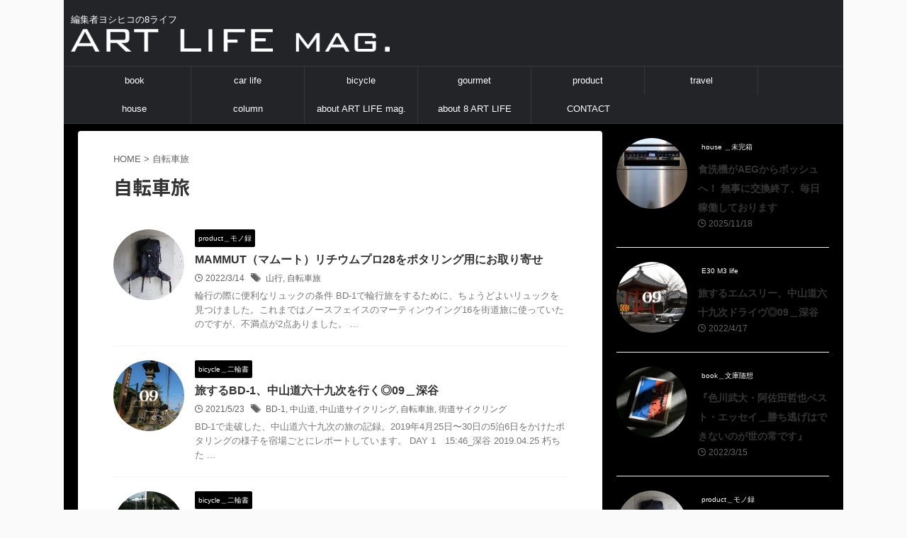

--- FILE ---
content_type: text/html; charset=UTF-8
request_url: https://artlife-mag.com/tag/%E8%87%AA%E8%BB%A2%E8%BB%8A%E6%97%85/
body_size: 23198
content:
<!DOCTYPE html>
<!--[if lt IE 7]>
<html class="ie6" lang="ja"> <![endif]-->
<!--[if IE 7]>
<html class="i7" lang="ja"> <![endif]-->
<!--[if IE 8]>
<html class="ie" lang="ja"> <![endif]-->
<!--[if gt IE 8]><!-->
<html lang="ja" class="s-navi-search-overlay  toc-style-default">
	<!--<![endif]-->
	<head prefix="og: http://ogp.me/ns# fb: http://ogp.me/ns/fb# article: http://ogp.me/ns/article#">
		
	<!-- Global site tag (gtag.js) - Google Analytics -->
	<script async src="https://www.googletagmanager.com/gtag/js?id=UA-142501999-1"></script>
	<script>
	  window.dataLayer = window.dataLayer || [];
	  function gtag(){dataLayer.push(arguments);}
	  gtag('js', new Date());

	  gtag('config', 'UA-142501999-1');
	</script>
			<meta charset="UTF-8" >
		<meta name="viewport" content="width=device-width,initial-scale=1.0,user-scalable=no,viewport-fit=cover">
		<meta name="format-detection" content="telephone=no" >
		<meta name="referrer" content="no-referrer-when-downgrade"/>

					<meta name="robots" content="noindex,follow">
		
		<link rel="alternate" type="application/rss+xml" title="ART LIFE mag. RSS Feed" href="https://artlife-mag.com/feed/" />
		<link rel="pingback" href="https://artlife-mag.com/xmlrpc.php" >
		<!--[if lt IE 9]>
		<script src="https://artlife-mag.com/wp-content/themes/affinger/js/html5shiv.js"></script>
		<![endif]-->
				<meta name='robots' content='max-image-preview:large' />
	<style>img:is([sizes="auto" i], [sizes^="auto," i]) { contain-intrinsic-size: 3000px 1500px }</style>
	<title>自転車旅 - ART LIFE mag.</title>
<link rel='dns-prefetch' href='//ajax.googleapis.com' />
<link rel='dns-prefetch' href='//secure.gravatar.com' />
<link rel='dns-prefetch' href='//www.googletagmanager.com' />
<link rel='dns-prefetch' href='//stats.wp.com' />
<link rel='dns-prefetch' href='//v0.wordpress.com' />
<link rel='dns-prefetch' href='//widgets.wp.com' />
<link rel='dns-prefetch' href='//s0.wp.com' />
<link rel='dns-prefetch' href='//0.gravatar.com' />
<link rel='dns-prefetch' href='//1.gravatar.com' />
<link rel='dns-prefetch' href='//2.gravatar.com' />
<link rel='dns-prefetch' href='//jetpack.wordpress.com' />
<link rel='dns-prefetch' href='//public-api.wordpress.com' />
<link rel='dns-prefetch' href='//pagead2.googlesyndication.com' />
<link rel='preconnect' href='//i0.wp.com' />
<script type="text/javascript">
/* <![CDATA[ */
window._wpemojiSettings = {"baseUrl":"https:\/\/s.w.org\/images\/core\/emoji\/16.0.1\/72x72\/","ext":".png","svgUrl":"https:\/\/s.w.org\/images\/core\/emoji\/16.0.1\/svg\/","svgExt":".svg","source":{"concatemoji":"https:\/\/artlife-mag.com\/wp-includes\/js\/wp-emoji-release.min.js?ver=6.8.3"}};
/*! This file is auto-generated */
!function(s,n){var o,i,e;function c(e){try{var t={supportTests:e,timestamp:(new Date).valueOf()};sessionStorage.setItem(o,JSON.stringify(t))}catch(e){}}function p(e,t,n){e.clearRect(0,0,e.canvas.width,e.canvas.height),e.fillText(t,0,0);var t=new Uint32Array(e.getImageData(0,0,e.canvas.width,e.canvas.height).data),a=(e.clearRect(0,0,e.canvas.width,e.canvas.height),e.fillText(n,0,0),new Uint32Array(e.getImageData(0,0,e.canvas.width,e.canvas.height).data));return t.every(function(e,t){return e===a[t]})}function u(e,t){e.clearRect(0,0,e.canvas.width,e.canvas.height),e.fillText(t,0,0);for(var n=e.getImageData(16,16,1,1),a=0;a<n.data.length;a++)if(0!==n.data[a])return!1;return!0}function f(e,t,n,a){switch(t){case"flag":return n(e,"\ud83c\udff3\ufe0f\u200d\u26a7\ufe0f","\ud83c\udff3\ufe0f\u200b\u26a7\ufe0f")?!1:!n(e,"\ud83c\udde8\ud83c\uddf6","\ud83c\udde8\u200b\ud83c\uddf6")&&!n(e,"\ud83c\udff4\udb40\udc67\udb40\udc62\udb40\udc65\udb40\udc6e\udb40\udc67\udb40\udc7f","\ud83c\udff4\u200b\udb40\udc67\u200b\udb40\udc62\u200b\udb40\udc65\u200b\udb40\udc6e\u200b\udb40\udc67\u200b\udb40\udc7f");case"emoji":return!a(e,"\ud83e\udedf")}return!1}function g(e,t,n,a){var r="undefined"!=typeof WorkerGlobalScope&&self instanceof WorkerGlobalScope?new OffscreenCanvas(300,150):s.createElement("canvas"),o=r.getContext("2d",{willReadFrequently:!0}),i=(o.textBaseline="top",o.font="600 32px Arial",{});return e.forEach(function(e){i[e]=t(o,e,n,a)}),i}function t(e){var t=s.createElement("script");t.src=e,t.defer=!0,s.head.appendChild(t)}"undefined"!=typeof Promise&&(o="wpEmojiSettingsSupports",i=["flag","emoji"],n.supports={everything:!0,everythingExceptFlag:!0},e=new Promise(function(e){s.addEventListener("DOMContentLoaded",e,{once:!0})}),new Promise(function(t){var n=function(){try{var e=JSON.parse(sessionStorage.getItem(o));if("object"==typeof e&&"number"==typeof e.timestamp&&(new Date).valueOf()<e.timestamp+604800&&"object"==typeof e.supportTests)return e.supportTests}catch(e){}return null}();if(!n){if("undefined"!=typeof Worker&&"undefined"!=typeof OffscreenCanvas&&"undefined"!=typeof URL&&URL.createObjectURL&&"undefined"!=typeof Blob)try{var e="postMessage("+g.toString()+"("+[JSON.stringify(i),f.toString(),p.toString(),u.toString()].join(",")+"));",a=new Blob([e],{type:"text/javascript"}),r=new Worker(URL.createObjectURL(a),{name:"wpTestEmojiSupports"});return void(r.onmessage=function(e){c(n=e.data),r.terminate(),t(n)})}catch(e){}c(n=g(i,f,p,u))}t(n)}).then(function(e){for(var t in e)n.supports[t]=e[t],n.supports.everything=n.supports.everything&&n.supports[t],"flag"!==t&&(n.supports.everythingExceptFlag=n.supports.everythingExceptFlag&&n.supports[t]);n.supports.everythingExceptFlag=n.supports.everythingExceptFlag&&!n.supports.flag,n.DOMReady=!1,n.readyCallback=function(){n.DOMReady=!0}}).then(function(){return e}).then(function(){var e;n.supports.everything||(n.readyCallback(),(e=n.source||{}).concatemoji?t(e.concatemoji):e.wpemoji&&e.twemoji&&(t(e.twemoji),t(e.wpemoji)))}))}((window,document),window._wpemojiSettings);
/* ]]> */
</script>
<style id='wp-emoji-styles-inline-css' type='text/css'>

	img.wp-smiley, img.emoji {
		display: inline !important;
		border: none !important;
		box-shadow: none !important;
		height: 1em !important;
		width: 1em !important;
		margin: 0 0.07em !important;
		vertical-align: -0.1em !important;
		background: none !important;
		padding: 0 !important;
	}
</style>
<link rel='stylesheet' id='wp-block-library-css' href='https://artlife-mag.com/wp-includes/css/dist/block-library/style.min.css?ver=6.8.3' type='text/css' media='all' />
<style id='classic-theme-styles-inline-css' type='text/css'>
/*! This file is auto-generated */
.wp-block-button__link{color:#fff;background-color:#32373c;border-radius:9999px;box-shadow:none;text-decoration:none;padding:calc(.667em + 2px) calc(1.333em + 2px);font-size:1.125em}.wp-block-file__button{background:#32373c;color:#fff;text-decoration:none}
</style>
<link rel='stylesheet' id='mediaelement-css' href='https://artlife-mag.com/wp-includes/js/mediaelement/mediaelementplayer-legacy.min.css?ver=4.2.17' type='text/css' media='all' />
<link rel='stylesheet' id='wp-mediaelement-css' href='https://artlife-mag.com/wp-includes/js/mediaelement/wp-mediaelement.min.css?ver=6.8.3' type='text/css' media='all' />
<style id='jetpack-sharing-buttons-style-inline-css' type='text/css'>
.jetpack-sharing-buttons__services-list{display:flex;flex-direction:row;flex-wrap:wrap;gap:0;list-style-type:none;margin:5px;padding:0}.jetpack-sharing-buttons__services-list.has-small-icon-size{font-size:12px}.jetpack-sharing-buttons__services-list.has-normal-icon-size{font-size:16px}.jetpack-sharing-buttons__services-list.has-large-icon-size{font-size:24px}.jetpack-sharing-buttons__services-list.has-huge-icon-size{font-size:36px}@media print{.jetpack-sharing-buttons__services-list{display:none!important}}.editor-styles-wrapper .wp-block-jetpack-sharing-buttons{gap:0;padding-inline-start:0}ul.jetpack-sharing-buttons__services-list.has-background{padding:1.25em 2.375em}
</style>
<style id='global-styles-inline-css' type='text/css'>
:root{--wp--preset--aspect-ratio--square: 1;--wp--preset--aspect-ratio--4-3: 4/3;--wp--preset--aspect-ratio--3-4: 3/4;--wp--preset--aspect-ratio--3-2: 3/2;--wp--preset--aspect-ratio--2-3: 2/3;--wp--preset--aspect-ratio--16-9: 16/9;--wp--preset--aspect-ratio--9-16: 9/16;--wp--preset--color--black: #000000;--wp--preset--color--cyan-bluish-gray: #abb8c3;--wp--preset--color--white: #ffffff;--wp--preset--color--pale-pink: #f78da7;--wp--preset--color--vivid-red: #cf2e2e;--wp--preset--color--luminous-vivid-orange: #ff6900;--wp--preset--color--luminous-vivid-amber: #fcb900;--wp--preset--color--light-green-cyan: #eefaff;--wp--preset--color--vivid-green-cyan: #00d084;--wp--preset--color--pale-cyan-blue: #8ed1fc;--wp--preset--color--vivid-cyan-blue: #0693e3;--wp--preset--color--vivid-purple: #9b51e0;--wp--preset--color--soft-red: #e92f3d;--wp--preset--color--light-grayish-red: #fdf0f2;--wp--preset--color--vivid-yellow: #ffc107;--wp--preset--color--very-pale-yellow: #fffde7;--wp--preset--color--very-light-gray: #fafafa;--wp--preset--color--very-dark-gray: #313131;--wp--preset--color--original-color-a: #00B900;--wp--preset--color--original-color-b: #f4fff4;--wp--preset--color--original-color-c: #F3E5F5;--wp--preset--color--original-color-d: #9E9D24;--wp--preset--gradient--vivid-cyan-blue-to-vivid-purple: linear-gradient(135deg,rgba(6,147,227,1) 0%,rgb(155,81,224) 100%);--wp--preset--gradient--light-green-cyan-to-vivid-green-cyan: linear-gradient(135deg,rgb(122,220,180) 0%,rgb(0,208,130) 100%);--wp--preset--gradient--luminous-vivid-amber-to-luminous-vivid-orange: linear-gradient(135deg,rgba(252,185,0,1) 0%,rgba(255,105,0,1) 100%);--wp--preset--gradient--luminous-vivid-orange-to-vivid-red: linear-gradient(135deg,rgba(255,105,0,1) 0%,rgb(207,46,46) 100%);--wp--preset--gradient--very-light-gray-to-cyan-bluish-gray: linear-gradient(135deg,rgb(238,238,238) 0%,rgb(169,184,195) 100%);--wp--preset--gradient--cool-to-warm-spectrum: linear-gradient(135deg,rgb(74,234,220) 0%,rgb(151,120,209) 20%,rgb(207,42,186) 40%,rgb(238,44,130) 60%,rgb(251,105,98) 80%,rgb(254,248,76) 100%);--wp--preset--gradient--blush-light-purple: linear-gradient(135deg,rgb(255,206,236) 0%,rgb(152,150,240) 100%);--wp--preset--gradient--blush-bordeaux: linear-gradient(135deg,rgb(254,205,165) 0%,rgb(254,45,45) 50%,rgb(107,0,62) 100%);--wp--preset--gradient--luminous-dusk: linear-gradient(135deg,rgb(255,203,112) 0%,rgb(199,81,192) 50%,rgb(65,88,208) 100%);--wp--preset--gradient--pale-ocean: linear-gradient(135deg,rgb(255,245,203) 0%,rgb(182,227,212) 50%,rgb(51,167,181) 100%);--wp--preset--gradient--electric-grass: linear-gradient(135deg,rgb(202,248,128) 0%,rgb(113,206,126) 100%);--wp--preset--gradient--midnight: linear-gradient(135deg,rgb(2,3,129) 0%,rgb(40,116,252) 100%);--wp--preset--font-size--small: .8em;--wp--preset--font-size--medium: 20px;--wp--preset--font-size--large: 1.5em;--wp--preset--font-size--x-large: 42px;--wp--preset--font-size--st-regular: 1em;--wp--preset--font-size--huge: 3em;--wp--preset--spacing--20: 0.44rem;--wp--preset--spacing--30: 0.67rem;--wp--preset--spacing--40: 1rem;--wp--preset--spacing--50: 1.5rem;--wp--preset--spacing--60: 2.25rem;--wp--preset--spacing--70: 3.38rem;--wp--preset--spacing--80: 5.06rem;--wp--preset--shadow--natural: 6px 6px 9px rgba(0, 0, 0, 0.2);--wp--preset--shadow--deep: 12px 12px 50px rgba(0, 0, 0, 0.4);--wp--preset--shadow--sharp: 6px 6px 0px rgba(0, 0, 0, 0.2);--wp--preset--shadow--outlined: 6px 6px 0px -3px rgba(255, 255, 255, 1), 6px 6px rgba(0, 0, 0, 1);--wp--preset--shadow--crisp: 6px 6px 0px rgba(0, 0, 0, 1);}:where(.is-layout-flex){gap: 0.5em;}:where(.is-layout-grid){gap: 0.5em;}body .is-layout-flex{display: flex;}.is-layout-flex{flex-wrap: wrap;align-items: center;}.is-layout-flex > :is(*, div){margin: 0;}body .is-layout-grid{display: grid;}.is-layout-grid > :is(*, div){margin: 0;}:where(.wp-block-columns.is-layout-flex){gap: 2em;}:where(.wp-block-columns.is-layout-grid){gap: 2em;}:where(.wp-block-post-template.is-layout-flex){gap: 1.25em;}:where(.wp-block-post-template.is-layout-grid){gap: 1.25em;}.has-black-color{color: var(--wp--preset--color--black) !important;}.has-cyan-bluish-gray-color{color: var(--wp--preset--color--cyan-bluish-gray) !important;}.has-white-color{color: var(--wp--preset--color--white) !important;}.has-pale-pink-color{color: var(--wp--preset--color--pale-pink) !important;}.has-vivid-red-color{color: var(--wp--preset--color--vivid-red) !important;}.has-luminous-vivid-orange-color{color: var(--wp--preset--color--luminous-vivid-orange) !important;}.has-luminous-vivid-amber-color{color: var(--wp--preset--color--luminous-vivid-amber) !important;}.has-light-green-cyan-color{color: var(--wp--preset--color--light-green-cyan) !important;}.has-vivid-green-cyan-color{color: var(--wp--preset--color--vivid-green-cyan) !important;}.has-pale-cyan-blue-color{color: var(--wp--preset--color--pale-cyan-blue) !important;}.has-vivid-cyan-blue-color{color: var(--wp--preset--color--vivid-cyan-blue) !important;}.has-vivid-purple-color{color: var(--wp--preset--color--vivid-purple) !important;}.has-black-background-color{background-color: var(--wp--preset--color--black) !important;}.has-cyan-bluish-gray-background-color{background-color: var(--wp--preset--color--cyan-bluish-gray) !important;}.has-white-background-color{background-color: var(--wp--preset--color--white) !important;}.has-pale-pink-background-color{background-color: var(--wp--preset--color--pale-pink) !important;}.has-vivid-red-background-color{background-color: var(--wp--preset--color--vivid-red) !important;}.has-luminous-vivid-orange-background-color{background-color: var(--wp--preset--color--luminous-vivid-orange) !important;}.has-luminous-vivid-amber-background-color{background-color: var(--wp--preset--color--luminous-vivid-amber) !important;}.has-light-green-cyan-background-color{background-color: var(--wp--preset--color--light-green-cyan) !important;}.has-vivid-green-cyan-background-color{background-color: var(--wp--preset--color--vivid-green-cyan) !important;}.has-pale-cyan-blue-background-color{background-color: var(--wp--preset--color--pale-cyan-blue) !important;}.has-vivid-cyan-blue-background-color{background-color: var(--wp--preset--color--vivid-cyan-blue) !important;}.has-vivid-purple-background-color{background-color: var(--wp--preset--color--vivid-purple) !important;}.has-black-border-color{border-color: var(--wp--preset--color--black) !important;}.has-cyan-bluish-gray-border-color{border-color: var(--wp--preset--color--cyan-bluish-gray) !important;}.has-white-border-color{border-color: var(--wp--preset--color--white) !important;}.has-pale-pink-border-color{border-color: var(--wp--preset--color--pale-pink) !important;}.has-vivid-red-border-color{border-color: var(--wp--preset--color--vivid-red) !important;}.has-luminous-vivid-orange-border-color{border-color: var(--wp--preset--color--luminous-vivid-orange) !important;}.has-luminous-vivid-amber-border-color{border-color: var(--wp--preset--color--luminous-vivid-amber) !important;}.has-light-green-cyan-border-color{border-color: var(--wp--preset--color--light-green-cyan) !important;}.has-vivid-green-cyan-border-color{border-color: var(--wp--preset--color--vivid-green-cyan) !important;}.has-pale-cyan-blue-border-color{border-color: var(--wp--preset--color--pale-cyan-blue) !important;}.has-vivid-cyan-blue-border-color{border-color: var(--wp--preset--color--vivid-cyan-blue) !important;}.has-vivid-purple-border-color{border-color: var(--wp--preset--color--vivid-purple) !important;}.has-vivid-cyan-blue-to-vivid-purple-gradient-background{background: var(--wp--preset--gradient--vivid-cyan-blue-to-vivid-purple) !important;}.has-light-green-cyan-to-vivid-green-cyan-gradient-background{background: var(--wp--preset--gradient--light-green-cyan-to-vivid-green-cyan) !important;}.has-luminous-vivid-amber-to-luminous-vivid-orange-gradient-background{background: var(--wp--preset--gradient--luminous-vivid-amber-to-luminous-vivid-orange) !important;}.has-luminous-vivid-orange-to-vivid-red-gradient-background{background: var(--wp--preset--gradient--luminous-vivid-orange-to-vivid-red) !important;}.has-very-light-gray-to-cyan-bluish-gray-gradient-background{background: var(--wp--preset--gradient--very-light-gray-to-cyan-bluish-gray) !important;}.has-cool-to-warm-spectrum-gradient-background{background: var(--wp--preset--gradient--cool-to-warm-spectrum) !important;}.has-blush-light-purple-gradient-background{background: var(--wp--preset--gradient--blush-light-purple) !important;}.has-blush-bordeaux-gradient-background{background: var(--wp--preset--gradient--blush-bordeaux) !important;}.has-luminous-dusk-gradient-background{background: var(--wp--preset--gradient--luminous-dusk) !important;}.has-pale-ocean-gradient-background{background: var(--wp--preset--gradient--pale-ocean) !important;}.has-electric-grass-gradient-background{background: var(--wp--preset--gradient--electric-grass) !important;}.has-midnight-gradient-background{background: var(--wp--preset--gradient--midnight) !important;}.has-small-font-size{font-size: var(--wp--preset--font-size--small) !important;}.has-medium-font-size{font-size: var(--wp--preset--font-size--medium) !important;}.has-large-font-size{font-size: var(--wp--preset--font-size--large) !important;}.has-x-large-font-size{font-size: var(--wp--preset--font-size--x-large) !important;}
:where(.wp-block-post-template.is-layout-flex){gap: 1.25em;}:where(.wp-block-post-template.is-layout-grid){gap: 1.25em;}
:where(.wp-block-columns.is-layout-flex){gap: 2em;}:where(.wp-block-columns.is-layout-grid){gap: 2em;}
:root :where(.wp-block-pullquote){font-size: 1.5em;line-height: 1.6;}
</style>
<link rel='stylesheet' id='ppress-frontend-css' href='https://artlife-mag.com/wp-content/plugins/wp-user-avatar/assets/css/frontend.min.css?ver=4.16.7' type='text/css' media='all' />
<link rel='stylesheet' id='ppress-flatpickr-css' href='https://artlife-mag.com/wp-content/plugins/wp-user-avatar/assets/flatpickr/flatpickr.min.css?ver=4.16.7' type='text/css' media='all' />
<link rel='stylesheet' id='ppress-select2-css' href='https://artlife-mag.com/wp-content/plugins/wp-user-avatar/assets/select2/select2.min.css?ver=6.8.3' type='text/css' media='all' />
<link rel='stylesheet' id='normalize-css' href='https://artlife-mag.com/wp-content/themes/affinger/css/normalize.css?ver=1.5.9' type='text/css' media='all' />
<link rel='stylesheet' id='st_svg-css' href='https://artlife-mag.com/wp-content/themes/affinger/st_svg/style.css?ver=6.8.3' type='text/css' media='all' />
<link rel='stylesheet' id='slick-css' href='https://artlife-mag.com/wp-content/themes/affinger/vendor/slick/slick.css?ver=1.8.0' type='text/css' media='all' />
<link rel='stylesheet' id='slick-theme-css' href='https://artlife-mag.com/wp-content/themes/affinger/vendor/slick/slick-theme.css?ver=1.8.0' type='text/css' media='all' />
<link rel='stylesheet' id='fonts-googleapis-notosansjp-css' href='//fonts.googleapis.com/css?family=Noto+Sans+JP%3A400%2C700&#038;display=swap&#038;subset=japanese&#038;ver=6.8.3' type='text/css' media='all' />
<link rel='stylesheet' id='style-css' href='https://artlife-mag.com/wp-content/themes/affinger/style.css?ver=6.8.3' type='text/css' media='all' />
<link rel='stylesheet' id='child-style-css' href='https://artlife-mag.com/wp-content/themes/affinger-child/style.css?ver=6.8.3' type='text/css' media='all' />
<link rel='stylesheet' id='single-css' href='https://artlife-mag.com/wp-content/themes/affinger/st-rankcss.php' type='text/css' media='all' />
<link rel='stylesheet' id='jetpack_likes-css' href='https://artlife-mag.com/wp-content/plugins/jetpack/modules/likes/style.css?ver=15.2' type='text/css' media='all' />
<link rel='stylesheet' id='st-themecss-css' href='https://artlife-mag.com/wp-content/themes/affinger/st-themecss-loader.php?ver=6.8.3' type='text/css' media='all' />
<script type="text/javascript" src="//ajax.googleapis.com/ajax/libs/jquery/1.11.3/jquery.min.js?ver=1.11.3" id="jquery-js"></script>
<script type="text/javascript" src="https://artlife-mag.com/wp-content/plugins/wp-user-avatar/assets/flatpickr/flatpickr.min.js?ver=4.16.7" id="ppress-flatpickr-js"></script>
<script type="text/javascript" src="https://artlife-mag.com/wp-content/plugins/wp-user-avatar/assets/select2/select2.min.js?ver=4.16.7" id="ppress-select2-js"></script>

<!-- Site Kit によって追加された Google タグ（gtag.js）スニペット -->
<!-- Google アナリティクス スニペット (Site Kit が追加) -->
<script type="text/javascript" src="https://www.googletagmanager.com/gtag/js?id=G-2K1Y7C3PSR" id="google_gtagjs-js" async></script>
<script type="text/javascript" id="google_gtagjs-js-after">
/* <![CDATA[ */
window.dataLayer = window.dataLayer || [];function gtag(){dataLayer.push(arguments);}
gtag("set","linker",{"domains":["artlife-mag.com"]});
gtag("js", new Date());
gtag("set", "developer_id.dZTNiMT", true);
gtag("config", "G-2K1Y7C3PSR");
/* ]]> */
</script>
<link rel="https://api.w.org/" href="https://artlife-mag.com/wp-json/" /><link rel="alternate" title="JSON" type="application/json" href="https://artlife-mag.com/wp-json/wp/v2/tags/27" /><meta name="generator" content="Site Kit by Google 1.165.0" />	<style>img#wpstats{display:none}</style>
		<link rel="next" href="https://artlife-mag.com/tag/%E8%87%AA%E8%BB%A2%E8%BB%8A%E6%97%85/page/2/" />
<meta name="google-site-verification" content="5OqTcnwC1QCHClVGm8t9Mexo1jEge_m65IKxq80zauQ" />
<script async src="https://pagead2.googlesyndication.com/pagead/js/adsbygoogle.js"></script>
<script>
     (adsbygoogle = window.adsbygoogle || []).push({
          google_ad_client: "ca-pub-7240511001887715",
          enable_page_level_ads: true
     });
</script>

<!-- Site Kit が追加した Google AdSense メタタグ -->
<meta name="google-adsense-platform-account" content="ca-host-pub-2644536267352236">
<meta name="google-adsense-platform-domain" content="sitekit.withgoogle.com">
<!-- Site Kit が追加した End Google AdSense メタタグ -->

<!-- Google AdSense スニペット (Site Kit が追加) -->
<script type="text/javascript" async="async" src="https://pagead2.googlesyndication.com/pagead/js/adsbygoogle.js?client=ca-pub-7240511001887715&amp;host=ca-host-pub-2644536267352236" crossorigin="anonymous"></script>

<!-- (ここまで) Google AdSense スニペット (Site Kit が追加) -->

<!-- Jetpack Open Graph Tags -->
<meta property="og:type" content="website" />
<meta property="og:title" content="自転車旅 - ART LIFE mag." />
<meta property="og:url" content="https://artlife-mag.com/tag/%e8%87%aa%e8%bb%a2%e8%bb%8a%e6%97%85/" />
<meta property="og:site_name" content="ART LIFE mag." />
<meta property="og:image" content="https://i0.wp.com/artlife-mag.com/wp-content/uploads/2017/12/cropped-ART-LIFE-MAG_outline.jpg?fit=512%2C512&#038;ssl=1" />
<meta property="og:image:width" content="512" />
<meta property="og:image:height" content="512" />
<meta property="og:image:alt" content="" />
<meta property="og:locale" content="ja_JP" />

<!-- End Jetpack Open Graph Tags -->
<link rel="icon" href="https://i0.wp.com/artlife-mag.com/wp-content/uploads/2017/12/cropped-ART-LIFE-MAG_outline.jpg?fit=32%2C32&#038;ssl=1" sizes="32x32" />
<link rel="icon" href="https://i0.wp.com/artlife-mag.com/wp-content/uploads/2017/12/cropped-ART-LIFE-MAG_outline.jpg?fit=192%2C192&#038;ssl=1" sizes="192x192" />
<link rel="apple-touch-icon" href="https://i0.wp.com/artlife-mag.com/wp-content/uploads/2017/12/cropped-ART-LIFE-MAG_outline.jpg?fit=180%2C180&#038;ssl=1" />
<meta name="msapplication-TileImage" content="https://i0.wp.com/artlife-mag.com/wp-content/uploads/2017/12/cropped-ART-LIFE-MAG_outline.jpg?fit=270%2C270&#038;ssl=1" />
		
<!-- OGP -->

<meta property="og:type" content="website">
<meta property="og:title" content="ART LIFE mag.">
<meta property="og:url" content="https://artlife-mag.com">
<meta property="og:description" content="編集者ヨシヒコの8ライフ">
<meta property="og:site_name" content="ART LIFE mag.">
<meta property="og:image" content="https://artlife-mag.com/wp-content/themes/affinger/images/no-img.png">


<!-- /OGP -->
		


<script>
	(function (window, document, $, undefined) {
		'use strict';

		var SlideBox = (function () {
			/**
			 * @param $element
			 *
			 * @constructor
			 */
			function SlideBox($element) {
				this._$element = $element;
			}

			SlideBox.prototype.$content = function () {
				return this._$element.find('[data-st-slidebox-content]');
			};

			SlideBox.prototype.$toggle = function () {
				return this._$element.find('[data-st-slidebox-toggle]');
			};

			SlideBox.prototype.$icon = function () {
				return this._$element.find('[data-st-slidebox-icon]');
			};

			SlideBox.prototype.$text = function () {
				return this._$element.find('[data-st-slidebox-text]');
			};

			SlideBox.prototype.is_expanded = function () {
				return !!(this._$element.filter('[data-st-slidebox-expanded="true"]').length);
			};

			SlideBox.prototype.expand = function () {
				var self = this;

				this.$content().slideDown()
					.promise()
					.then(function () {
						var $icon = self.$icon();
						var $text = self.$text();

						$icon.removeClass($icon.attr('data-st-slidebox-icon-collapsed'))
							.addClass($icon.attr('data-st-slidebox-icon-expanded'))

						$text.text($text.attr('data-st-slidebox-text-expanded'))

						self._$element.removeClass('is-collapsed')
							.addClass('is-expanded');

						self._$element.attr('data-st-slidebox-expanded', 'true');
					});
			};

			SlideBox.prototype.collapse = function () {
				var self = this;

				this.$content().slideUp()
					.promise()
					.then(function () {
						var $icon = self.$icon();
						var $text = self.$text();

						$icon.removeClass($icon.attr('data-st-slidebox-icon-expanded'))
							.addClass($icon.attr('data-st-slidebox-icon-collapsed'))

						$text.text($text.attr('data-st-slidebox-text-collapsed'))

						self._$element.removeClass('is-expanded')
							.addClass('is-collapsed');

						self._$element.attr('data-st-slidebox-expanded', 'false');
					});
			};

			SlideBox.prototype.toggle = function () {
				if (this.is_expanded()) {
					this.collapse();
				} else {
					this.expand();
				}
			};

			SlideBox.prototype.add_event_listeners = function () {
				var self = this;

				this.$toggle().on('click', function (event) {
					self.toggle();
				});
			};

			SlideBox.prototype.initialize = function () {
				this.add_event_listeners();
			};

			return SlideBox;
		}());

		function on_ready() {
			var slideBoxes = [];

			$('[data-st-slidebox]').each(function () {
				var $element = $(this);
				var slideBox = new SlideBox($element);

				slideBoxes.push(slideBox);

				slideBox.initialize();
			});

			return slideBoxes;
		}

		$(on_ready);
	}(window, window.document, jQuery));
</script>

	<script>
		jQuery(function(){
		jQuery('.post h2:not([class^="is-style-st-heading-custom-"]):not([class*=" is-style-st-heading-custom-"]):not(.st-css-no2) , .h2modoki').wrapInner('<span class="st-dash-design"></span>');
		})
	</script>
<script>
jQuery(function(){
  jQuery('#st-tab-menu li').on('click', function(){
    if(jQuery(this).not('active')){
      jQuery(this).addClass('active').siblings('li').removeClass('active');
      var index = jQuery('#st-tab-menu li').index(this);
      jQuery('#st-tab-menu + #st-tab-box div').eq(index).addClass('active').siblings('div').removeClass('active');
    }
  });
});
</script>

<script>
	jQuery(function(){
		jQuery("#toc_container:not(:has(ul ul))").addClass("only-toc");
		jQuery(".st-ac-box ul:has(.cat-item)").each(function(){
			jQuery(this).addClass("st-ac-cat");
		});
	});
</script>

<script>
	jQuery(function(){
						jQuery('.st-star').parent('.rankh4').css('padding-bottom','5px'); // スターがある場合のランキング見出し調整
	});
</script>



	<script>
		$(function() {
			$('.is-style-st-paragraph-kaiwa').wrapInner('<span class="st-paragraph-kaiwa-text">');
		});
	</script>

	<script>
		$(function() {
			$('.is-style-st-paragraph-kaiwa-b').wrapInner('<span class="st-paragraph-kaiwa-text">');
		});
	</script>

<script>
	/* 段落スタイルを調整 */
	$(function() {
		$( '[class^="is-style-st-paragraph-"],[class*=" is-style-st-paragraph-"]' ).wrapInner( '<span class="st-noflex"></span>' );
	});
</script>

			</head>
	<body class="archive tag tag-27 wp-theme-affinger wp-child-theme-affinger-child not-front-page" >
				<div id="st-ami">
				<div id="wrapper" class="">
				<div id="wrapper-in">
					

<header id="">
	<div id="header-full">
		<div id="headbox-bg">
			<div id="headbox">

					<nav id="s-navi" class="pcnone" data-st-nav data-st-nav-type="normal">
		<dl class="acordion is-active" data-st-nav-primary>
			<dt class="trigger">
				<p class="acordion_button"><span class="op op-menu"><i class="st-fa st-svg-menu"></i></span></p>

				
									<div id="st-mobile-logo"></div>
				
				<!-- 追加メニュー -->
				
				<!-- 追加メニュー2 -->
				
			</dt>

			<dd class="acordion_tree">
				<div class="acordion_tree_content">

					

												<div class="menu-about-8-art-life-container"><ul id="menu-about-8-art-life" class="menu"><li id="menu-item-2186" class="menu-item menu-item-type-post_type menu-item-object-page menu-item-2186"><a href="https://artlife-mag.com/art-of-book/"><span class="menu-item-label">book</span></a></li>
<li id="menu-item-2189" class="menu-item menu-item-type-post_type menu-item-object-page menu-item-2189"><a href="https://artlife-mag.com/car-life/"><span class="menu-item-label">car life</span></a></li>
<li id="menu-item-2192" class="menu-item menu-item-type-post_type menu-item-object-page menu-item-2192"><a href="https://artlife-mag.com/bicycle/"><span class="menu-item-label">bicycle</span></a></li>
<li id="menu-item-2195" class="menu-item menu-item-type-post_type menu-item-object-page menu-item-2195"><a href="https://artlife-mag.com/gourmet/"><span class="menu-item-label">gourmet</span></a></li>
<li id="menu-item-2199" class="menu-item menu-item-type-post_type menu-item-object-page menu-item-2199"><a href="https://artlife-mag.com/product/"><span class="menu-item-label">product</span></a></li>
<li id="menu-item-2202" class="menu-item menu-item-type-post_type menu-item-object-page menu-item-2202"><a href="https://artlife-mag.com/travel/"><span class="menu-item-label">travel</span></a></li>
<li id="menu-item-2211" class="menu-item menu-item-type-post_type menu-item-object-page menu-item-2211"><a href="https://artlife-mag.com/house/"><span class="menu-item-label">house</span></a></li>
<li id="menu-item-2217" class="menu-item menu-item-type-post_type menu-item-object-page menu-item-2217"><a href="https://artlife-mag.com/art-of-column/"><span class="menu-item-label">column</span></a></li>
<li id="menu-item-271" class="menu-item menu-item-type-post_type menu-item-object-page menu-item-271"><a href="https://artlife-mag.com/%e5%9b%9b%e5%ad%a3%e5%8d%b3%e6%98%af%e7%a9%ba/"><span class="menu-item-label">about ART LIFE mag.</span></a></li>
<li id="menu-item-265" class="menu-item menu-item-type-post_type menu-item-object-page menu-item-265"><a href="https://artlife-mag.com/about-12-art-life/"><span class="menu-item-label">about 8 ART LIFE</span></a></li>
<li id="menu-item-1093" class="menu-item menu-item-type-post_type menu-item-object-page menu-item-1093"><a href="https://artlife-mag.com/contact/"><span class="menu-item-label">CONTACT</span></a></li>
</ul></div>						<div class="clear"></div>

					
				</div>
			</dd>

					</dl>

					</nav>

									<div id="header-l">
						
						<div id="st-text-logo">
							
    
		
			<!-- キャプション -->
			
				          		 	 <p class="descr sitenametop">
           		     	編集者ヨシヒコの8ライフ           			 </p>
				
			
			<!-- ロゴ又はブログ名 -->
			          		  <p class="sitename"><a href="https://artlife-mag.com/">
              		                    		  <img class="sitename-bottom" src="https://artlife-mag.com/wp-content/uploads/2022/03/ART-LIFE-MAG2.png" width="1112" height="78" alt="ART LIFE mag.">               		           		  </a></p>
        				<!-- ロゴ又はブログ名ここまで -->

		
	
						</div>
					</div><!-- /#header-l -->
				
				<div id="header-r" class="smanone">
					
				</div><!-- /#header-r -->

			</div><!-- /#headbox -->
		</div><!-- /#headbox-bg clearfix -->

		
		
		
		
			

<div id="gazou-wide">
			<div id="st-menubox">
			<div id="st-menuwide">
				<nav class="smanone clearfix"><ul id="menu-about-8-art-life-1" class="menu"><li class="menu-item menu-item-type-post_type menu-item-object-page menu-item-2186"><a href="https://artlife-mag.com/art-of-book/">book</a></li>
<li class="menu-item menu-item-type-post_type menu-item-object-page menu-item-2189"><a href="https://artlife-mag.com/car-life/">car life</a></li>
<li class="menu-item menu-item-type-post_type menu-item-object-page menu-item-2192"><a href="https://artlife-mag.com/bicycle/">bicycle</a></li>
<li class="menu-item menu-item-type-post_type menu-item-object-page menu-item-2195"><a href="https://artlife-mag.com/gourmet/">gourmet</a></li>
<li class="menu-item menu-item-type-post_type menu-item-object-page menu-item-2199"><a href="https://artlife-mag.com/product/">product</a></li>
<li class="menu-item menu-item-type-post_type menu-item-object-page menu-item-2202"><a href="https://artlife-mag.com/travel/">travel</a></li>
<li class="menu-item menu-item-type-post_type menu-item-object-page menu-item-2211"><a href="https://artlife-mag.com/house/">house</a></li>
<li class="menu-item menu-item-type-post_type menu-item-object-page menu-item-2217"><a href="https://artlife-mag.com/art-of-column/">column</a></li>
<li class="menu-item menu-item-type-post_type menu-item-object-page menu-item-271"><a href="https://artlife-mag.com/%e5%9b%9b%e5%ad%a3%e5%8d%b3%e6%98%af%e7%a9%ba/">about ART LIFE mag.</a></li>
<li class="menu-item menu-item-type-post_type menu-item-object-page menu-item-265"><a href="https://artlife-mag.com/about-12-art-life/">about 8 ART LIFE</a></li>
<li class="menu-item menu-item-type-post_type menu-item-object-page menu-item-1093"><a href="https://artlife-mag.com/contact/">CONTACT</a></li>
</ul></nav>			</div>
		</div>
						<div id="st-headerbox">
				<div id="st-header">
				</div>
			</div>
			</div>
	
	</div><!-- #header-full -->

	





</header>

					<div id="content-w">

					
					

<div id="content" class="clearfix">
	<div id="contentInner">
		<main >
			<article>
				<!--ぱんくず -->
									<div id="breadcrumb">
					<ol>
						<li><a href="https://artlife-mag.com"><span>HOME</span></a> > </li>
						<li>自転車旅</li>
					</ol>
					</div>
								<!--/ ぱんくず -->
				<!--ループ開始-->
				<div class="post">
					<h1 class="entry-title">
													自転車旅											</h1>
				</div><!-- /post -->
				<aside>
					<div class="kanren ">
					<dl class="clearfix">
			<dt><a href="https://artlife-mag.com/2022/03/14/mammut%ef%bc%88%e3%83%9e%e3%83%a0%e3%83%bc%e3%83%88%ef%bc%89%e3%83%aa%e3%83%81%e3%82%a6%e3%83%a0%e3%83%97%e3%83%ad28%e3%82%92%e3%83%9d%e3%82%bf%e3%83%aa%e3%83%b3%e3%82%b0%e7%94%a8%e3%81%ab%e3%81%8a/">
											<img width="150" height="150" src="https://i0.wp.com/artlife-mag.com/wp-content/uploads/2022/03/EYE.jpg?resize=150%2C150&amp;ssl=1" class="attachment-st_thumb150 size-st_thumb150 wp-post-image" alt="" decoding="async" srcset="https://i0.wp.com/artlife-mag.com/wp-content/uploads/2022/03/EYE.jpg?w=1000&amp;ssl=1 1000w, https://i0.wp.com/artlife-mag.com/wp-content/uploads/2022/03/EYE.jpg?resize=300%2C300&amp;ssl=1 300w, https://i0.wp.com/artlife-mag.com/wp-content/uploads/2022/03/EYE.jpg?resize=150%2C150&amp;ssl=1 150w, https://i0.wp.com/artlife-mag.com/wp-content/uploads/2022/03/EYE.jpg?resize=768%2C768&amp;ssl=1 768w, https://i0.wp.com/artlife-mag.com/wp-content/uploads/2022/03/EYE.jpg?resize=100%2C100&amp;ssl=1 100w" sizes="(max-width: 150px) 100vw, 150px" data-attachment-id="6620" data-permalink="https://artlife-mag.com/2022/03/14/mammut%ef%bc%88%e3%83%9e%e3%83%a0%e3%83%bc%e3%83%88%ef%bc%89%e3%83%aa%e3%83%81%e3%82%a6%e3%83%a0%e3%83%97%e3%83%ad28%e3%82%92%e3%83%9d%e3%82%bf%e3%83%aa%e3%83%b3%e3%82%b0%e7%94%a8%e3%81%ab%e3%81%8a/eye-12/" data-orig-file="https://i0.wp.com/artlife-mag.com/wp-content/uploads/2022/03/EYE.jpg?fit=1000%2C1000&amp;ssl=1" data-orig-size="1000,1000" data-comments-opened="1" data-image-meta="{&quot;aperture&quot;:&quot;5&quot;,&quot;credit&quot;:&quot;&quot;,&quot;camera&quot;:&quot;Canon EOS 6D&quot;,&quot;caption&quot;:&quot;&quot;,&quot;created_timestamp&quot;:&quot;1647172570&quot;,&quot;copyright&quot;:&quot;&quot;,&quot;focal_length&quot;:&quot;55&quot;,&quot;iso&quot;:&quot;400&quot;,&quot;shutter_speed&quot;:&quot;0.0125&quot;,&quot;title&quot;:&quot;&quot;,&quot;orientation&quot;:&quot;1&quot;}" data-image-title="EYE" data-image-description="" data-image-caption="" data-medium-file="https://i0.wp.com/artlife-mag.com/wp-content/uploads/2022/03/EYE.jpg?fit=300%2C300&amp;ssl=1" data-large-file="https://i0.wp.com/artlife-mag.com/wp-content/uploads/2022/03/EYE.jpg?fit=920%2C920&amp;ssl=1" />									</a></dt>
			<dd>
				
	
	<p class="st-catgroup itiran-category">
		<a href="https://artlife-mag.com/category/product/" title="View all posts in product＿モノ録" rel="category tag"><span class="catname st-catid11">product＿モノ録</span></a>	</p>
				<h3><a href="https://artlife-mag.com/2022/03/14/mammut%ef%bc%88%e3%83%9e%e3%83%a0%e3%83%bc%e3%83%88%ef%bc%89%e3%83%aa%e3%83%81%e3%82%a6%e3%83%a0%e3%83%97%e3%83%ad28%e3%82%92%e3%83%9d%e3%82%bf%e3%83%aa%e3%83%b3%e3%82%b0%e7%94%a8%e3%81%ab%e3%81%8a/">
						MAMMUT（マムート）リチウムプロ28をポタリング用にお取り寄せ					</a></h3>

					<div class="blog_info">
		<p>
							<i class="st-fa st-svg-clock-o"></i>2022/3/14										&nbsp;<span class="pcone">
						<i class="st-fa st-svg-tags"></i>&nbsp;<a href="https://artlife-mag.com/tag/%e5%b1%b1%e8%a1%8c/" rel="tag">山行</a>, <a href="https://artlife-mag.com/tag/%e8%87%aa%e8%bb%a2%e8%bb%8a%e6%97%85/" rel="tag">自転車旅</a>				</span></p>
				</div>

					<div class="st-excerpt smanone">
		<p>輪行の際に便利なリュックの条件 BD-1で輪行旅をするために、ちょうどよいリュックを見つけました。これまではノースフェイスのマーティンウイング16を街道旅に使っていたのですが、不満点が2点ありました。 ... </p>
	</div>
							</dd>
		</dl>
					<dl class="clearfix">
			<dt><a href="https://artlife-mag.com/2021/05/23/%e6%97%85%e3%81%99%e3%82%8bbd-1%e3%80%81%e4%b8%ad%e5%b1%b1%e9%81%93%e5%85%ad%e5%8d%81%e4%b9%9d%e6%ac%a1%e3%82%92%e8%a1%8c%e3%81%8f%e2%97%8e09%ef%bc%bf%e6%b7%b1%e8%b0%b7/">
											<img width="150" height="150" src="https://i0.wp.com/artlife-mag.com/wp-content/uploads/2021/05/IMG_8905.jpg?resize=150%2C150&amp;ssl=1" class="attachment-st_thumb150 size-st_thumb150 wp-post-image" alt="" decoding="async" srcset="https://i0.wp.com/artlife-mag.com/wp-content/uploads/2021/05/IMG_8905.jpg?w=1000&amp;ssl=1 1000w, https://i0.wp.com/artlife-mag.com/wp-content/uploads/2021/05/IMG_8905.jpg?resize=300%2C300&amp;ssl=1 300w, https://i0.wp.com/artlife-mag.com/wp-content/uploads/2021/05/IMG_8905.jpg?resize=150%2C150&amp;ssl=1 150w, https://i0.wp.com/artlife-mag.com/wp-content/uploads/2021/05/IMG_8905.jpg?resize=768%2C768&amp;ssl=1 768w, https://i0.wp.com/artlife-mag.com/wp-content/uploads/2021/05/IMG_8905.jpg?resize=100%2C100&amp;ssl=1 100w, https://i0.wp.com/artlife-mag.com/wp-content/uploads/2021/05/IMG_8905.jpg?resize=400%2C400&amp;ssl=1 400w" sizes="(max-width: 150px) 100vw, 150px" data-attachment-id="6419" data-permalink="https://artlife-mag.com/2021/05/23/%e6%97%85%e3%81%99%e3%82%8bbd-1%e3%80%81%e4%b8%ad%e5%b1%b1%e9%81%93%e5%85%ad%e5%8d%81%e4%b9%9d%e6%ac%a1%e3%82%92%e8%a1%8c%e3%81%8f%e2%97%8e09%ef%bc%bf%e6%b7%b1%e8%b0%b7/img_8905-2/" data-orig-file="https://i0.wp.com/artlife-mag.com/wp-content/uploads/2021/05/IMG_8905.jpg?fit=1000%2C1000&amp;ssl=1" data-orig-size="1000,1000" data-comments-opened="1" data-image-meta="{&quot;aperture&quot;:&quot;7.1&quot;,&quot;credit&quot;:&quot;&quot;,&quot;camera&quot;:&quot;Canon EOS M3&quot;,&quot;caption&quot;:&quot;&quot;,&quot;created_timestamp&quot;:&quot;1556206673&quot;,&quot;copyright&quot;:&quot;&quot;,&quot;focal_length&quot;:&quot;11&quot;,&quot;iso&quot;:&quot;200&quot;,&quot;shutter_speed&quot;:&quot;0.0008&quot;,&quot;title&quot;:&quot;&quot;,&quot;orientation&quot;:&quot;1&quot;}" data-image-title="IMG_8905" data-image-description="" data-image-caption="" data-medium-file="https://i0.wp.com/artlife-mag.com/wp-content/uploads/2021/05/IMG_8905.jpg?fit=300%2C300&amp;ssl=1" data-large-file="https://i0.wp.com/artlife-mag.com/wp-content/uploads/2021/05/IMG_8905.jpg?fit=920%2C920&amp;ssl=1" />									</a></dt>
			<dd>
				
	
	<p class="st-catgroup itiran-category">
		<a href="https://artlife-mag.com/category/bicycle/" title="View all posts in bicycle＿二輪書" rel="category tag"><span class="catname st-catid7">bicycle＿二輪書</span></a>	</p>
				<h3><a href="https://artlife-mag.com/2021/05/23/%e6%97%85%e3%81%99%e3%82%8bbd-1%e3%80%81%e4%b8%ad%e5%b1%b1%e9%81%93%e5%85%ad%e5%8d%81%e4%b9%9d%e6%ac%a1%e3%82%92%e8%a1%8c%e3%81%8f%e2%97%8e09%ef%bc%bf%e6%b7%b1%e8%b0%b7/">
						旅するBD-1、中山道六十九次を行く◎09＿深谷					</a></h3>

					<div class="blog_info">
		<p>
							<i class="st-fa st-svg-clock-o"></i>2021/5/23										&nbsp;<span class="pcone">
						<i class="st-fa st-svg-tags"></i>&nbsp;<a href="https://artlife-mag.com/tag/bd-1/" rel="tag">BD-1</a>, <a href="https://artlife-mag.com/tag/%e4%b8%ad%e5%b1%b1%e9%81%93/" rel="tag">中山道</a>, <a href="https://artlife-mag.com/tag/%e4%b8%ad%e5%b1%b1%e9%81%93%e3%82%b5%e3%82%a4%e3%82%af%e3%83%aa%e3%83%b3%e3%82%b0/" rel="tag">中山道サイクリング</a>, <a href="https://artlife-mag.com/tag/%e8%87%aa%e8%bb%a2%e8%bb%8a%e6%97%85/" rel="tag">自転車旅</a>, <a href="https://artlife-mag.com/tag/%e8%a1%97%e9%81%93%e3%82%b5%e3%82%a4%e3%82%af%e3%83%aa%e3%83%b3%e3%82%b0/" rel="tag">街道サイクリング</a>				</span></p>
				</div>

					<div class="st-excerpt smanone">
		<p>BD-1で走破した、中山道六十九次の旅の記録。2019年4月25日〜30日の5泊6日をかけたポタリングの様子を宿場ごとにレポートしています。 DAY 1　15:46_深谷 2019.04.25 朽ちた ... </p>
	</div>
							</dd>
		</dl>
					<dl class="clearfix">
			<dt><a href="https://artlife-mag.com/2021/04/24/%e6%97%85%e3%81%99%e3%82%8bbd-1%e3%80%81%e4%b8%ad%e5%b1%b1%e9%81%93%e5%85%ad%e5%8d%81%e4%b9%9d%e6%ac%a1%e3%82%92%e8%a1%8c%e3%81%8f%e2%97%8e08%ef%bc%bf%e7%86%8a%e8%b0%b7/">
											<img width="150" height="150" src="https://i0.wp.com/artlife-mag.com/wp-content/uploads/2021/04/eye_IMG_8893-1.jpg?resize=150%2C150&amp;ssl=1" class="attachment-st_thumb150 size-st_thumb150 wp-post-image" alt="" decoding="async" srcset="https://i0.wp.com/artlife-mag.com/wp-content/uploads/2021/04/eye_IMG_8893-1.jpg?w=1000&amp;ssl=1 1000w, https://i0.wp.com/artlife-mag.com/wp-content/uploads/2021/04/eye_IMG_8893-1.jpg?resize=300%2C300&amp;ssl=1 300w, https://i0.wp.com/artlife-mag.com/wp-content/uploads/2021/04/eye_IMG_8893-1.jpg?resize=150%2C150&amp;ssl=1 150w, https://i0.wp.com/artlife-mag.com/wp-content/uploads/2021/04/eye_IMG_8893-1.jpg?resize=768%2C768&amp;ssl=1 768w, https://i0.wp.com/artlife-mag.com/wp-content/uploads/2021/04/eye_IMG_8893-1.jpg?resize=100%2C100&amp;ssl=1 100w, https://i0.wp.com/artlife-mag.com/wp-content/uploads/2021/04/eye_IMG_8893-1.jpg?resize=400%2C400&amp;ssl=1 400w" sizes="(max-width: 150px) 100vw, 150px" data-attachment-id="6391" data-permalink="https://artlife-mag.com/2021/04/24/%e6%97%85%e3%81%99%e3%82%8bbd-1%e3%80%81%e4%b8%ad%e5%b1%b1%e9%81%93%e5%85%ad%e5%8d%81%e4%b9%9d%e6%ac%a1%e3%82%92%e8%a1%8c%e3%81%8f%e2%97%8e08%ef%bc%bf%e7%86%8a%e8%b0%b7/eye_img_8893-1/" data-orig-file="https://i0.wp.com/artlife-mag.com/wp-content/uploads/2021/04/eye_IMG_8893-1.jpg?fit=1000%2C1000&amp;ssl=1" data-orig-size="1000,1000" data-comments-opened="1" data-image-meta="{&quot;aperture&quot;:&quot;7.1&quot;,&quot;credit&quot;:&quot;&quot;,&quot;camera&quot;:&quot;Canon EOS M3&quot;,&quot;caption&quot;:&quot;&quot;,&quot;created_timestamp&quot;:&quot;1556203741&quot;,&quot;copyright&quot;:&quot;&quot;,&quot;focal_length&quot;:&quot;19&quot;,&quot;iso&quot;:&quot;200&quot;,&quot;shutter_speed&quot;:&quot;0.0008&quot;,&quot;title&quot;:&quot;&quot;,&quot;orientation&quot;:&quot;1&quot;}" data-image-title="eye_IMG_8893-1" data-image-description="" data-image-caption="" data-medium-file="https://i0.wp.com/artlife-mag.com/wp-content/uploads/2021/04/eye_IMG_8893-1.jpg?fit=300%2C300&amp;ssl=1" data-large-file="https://i0.wp.com/artlife-mag.com/wp-content/uploads/2021/04/eye_IMG_8893-1.jpg?fit=920%2C920&amp;ssl=1" />									</a></dt>
			<dd>
				
	
	<p class="st-catgroup itiran-category">
		<a href="https://artlife-mag.com/category/bicycle/" title="View all posts in bicycle＿二輪書" rel="category tag"><span class="catname st-catid7">bicycle＿二輪書</span></a>	</p>
				<h3><a href="https://artlife-mag.com/2021/04/24/%e6%97%85%e3%81%99%e3%82%8bbd-1%e3%80%81%e4%b8%ad%e5%b1%b1%e9%81%93%e5%85%ad%e5%8d%81%e4%b9%9d%e6%ac%a1%e3%82%92%e8%a1%8c%e3%81%8f%e2%97%8e08%ef%bc%bf%e7%86%8a%e8%b0%b7/">
						旅するBD-1、中山道六十九次を行く◎08＿熊谷					</a></h3>

					<div class="blog_info">
		<p>
							<i class="st-fa st-svg-clock-o"></i>2021/4/24										&nbsp;<span class="pcone">
						<i class="st-fa st-svg-tags"></i>&nbsp;<a href="https://artlife-mag.com/tag/bd-1/" rel="tag">BD-1</a>, <a href="https://artlife-mag.com/tag/%e4%b8%ad%e5%b1%b1%e9%81%93/" rel="tag">中山道</a>, <a href="https://artlife-mag.com/tag/%e4%b8%ad%e5%b1%b1%e9%81%93%e3%82%b5%e3%82%a4%e3%82%af%e3%83%aa%e3%83%b3%e3%82%b0/" rel="tag">中山道サイクリング</a>, <a href="https://artlife-mag.com/tag/%e8%87%aa%e8%bb%a2%e8%bb%8a%e6%97%85/" rel="tag">自転車旅</a>, <a href="https://artlife-mag.com/tag/%e8%a1%97%e9%81%93%e3%82%b5%e3%82%a4%e3%82%af%e3%83%aa%e3%83%b3%e3%82%b0/" rel="tag">街道サイクリング</a>				</span></p>
				</div>

					<div class="st-excerpt smanone">
		<p>BD-1で走破した、中山道六十九次の旅の記録。2019年4月25日〜30日の5泊6日をかけたポタリングの様子を宿場ごとにレポートしています。 DAY 1　14:44_熊谷 2019.04.25 荒川土 ... </p>
	</div>
							</dd>
		</dl>
					<dl class="clearfix">
			<dt><a href="https://artlife-mag.com/2021/02/14/%e6%97%85%e3%81%99%e3%82%8bbd-1%e3%80%81%e4%b8%ad%e5%b1%b1%e9%81%93%e5%85%ad%e5%8d%81%e4%b9%9d%e6%ac%a1%e3%82%92%e8%a1%8c%e3%81%8f%e2%97%8e07%e2%94%80%e2%94%80%e9%b4%bb%e5%b7%a3/">
											<img width="150" height="150" src="https://i0.wp.com/artlife-mag.com/wp-content/uploads/2021/02/5d6f0f4372ff7fda7bd3a19cab8e8b6e.jpg?resize=150%2C150&amp;ssl=1" class="attachment-st_thumb150 size-st_thumb150 wp-post-image" alt="" decoding="async" srcset="https://i0.wp.com/artlife-mag.com/wp-content/uploads/2021/02/5d6f0f4372ff7fda7bd3a19cab8e8b6e.jpg?w=1000&amp;ssl=1 1000w, https://i0.wp.com/artlife-mag.com/wp-content/uploads/2021/02/5d6f0f4372ff7fda7bd3a19cab8e8b6e.jpg?resize=300%2C300&amp;ssl=1 300w, https://i0.wp.com/artlife-mag.com/wp-content/uploads/2021/02/5d6f0f4372ff7fda7bd3a19cab8e8b6e.jpg?resize=150%2C150&amp;ssl=1 150w, https://i0.wp.com/artlife-mag.com/wp-content/uploads/2021/02/5d6f0f4372ff7fda7bd3a19cab8e8b6e.jpg?resize=768%2C768&amp;ssl=1 768w, https://i0.wp.com/artlife-mag.com/wp-content/uploads/2021/02/5d6f0f4372ff7fda7bd3a19cab8e8b6e.jpg?resize=100%2C100&amp;ssl=1 100w, https://i0.wp.com/artlife-mag.com/wp-content/uploads/2021/02/5d6f0f4372ff7fda7bd3a19cab8e8b6e.jpg?resize=400%2C400&amp;ssl=1 400w" sizes="(max-width: 150px) 100vw, 150px" data-attachment-id="6178" data-permalink="https://artlife-mag.com/2021/02/14/%e6%97%85%e3%81%99%e3%82%8bbd-1%e3%80%81%e4%b8%ad%e5%b1%b1%e9%81%93%e5%85%ad%e5%8d%81%e4%b9%9d%e6%ac%a1%e3%82%92%e8%a1%8c%e3%81%8f%e2%97%8e07%e2%94%80%e2%94%80%e9%b4%bb%e5%b7%a3/5d6f0f4372ff7fda7bd3a19cab8e8b6e/" data-orig-file="https://i0.wp.com/artlife-mag.com/wp-content/uploads/2021/02/5d6f0f4372ff7fda7bd3a19cab8e8b6e.jpg?fit=1000%2C1000&amp;ssl=1" data-orig-size="1000,1000" data-comments-opened="1" data-image-meta="{&quot;aperture&quot;:&quot;7.1&quot;,&quot;credit&quot;:&quot;&quot;,&quot;camera&quot;:&quot;Canon EOS M3&quot;,&quot;caption&quot;:&quot;&quot;,&quot;created_timestamp&quot;:&quot;1556200943&quot;,&quot;copyright&quot;:&quot;&quot;,&quot;focal_length&quot;:&quot;11&quot;,&quot;iso&quot;:&quot;200&quot;,&quot;shutter_speed&quot;:&quot;0.005&quot;,&quot;title&quot;:&quot;&quot;,&quot;orientation&quot;:&quot;1&quot;}" data-image-title="5d6f0f4372ff7fda7bd3a19cab8e8b6e" data-image-description="" data-image-caption="" data-medium-file="https://i0.wp.com/artlife-mag.com/wp-content/uploads/2021/02/5d6f0f4372ff7fda7bd3a19cab8e8b6e.jpg?fit=300%2C300&amp;ssl=1" data-large-file="https://i0.wp.com/artlife-mag.com/wp-content/uploads/2021/02/5d6f0f4372ff7fda7bd3a19cab8e8b6e.jpg?fit=920%2C920&amp;ssl=1" />									</a></dt>
			<dd>
				
	
	<p class="st-catgroup itiran-category">
		<a href="https://artlife-mag.com/category/bicycle/" title="View all posts in bicycle＿二輪書" rel="category tag"><span class="catname st-catid7">bicycle＿二輪書</span></a>	</p>
				<h3><a href="https://artlife-mag.com/2021/02/14/%e6%97%85%e3%81%99%e3%82%8bbd-1%e3%80%81%e4%b8%ad%e5%b1%b1%e9%81%93%e5%85%ad%e5%8d%81%e4%b9%9d%e6%ac%a1%e3%82%92%e8%a1%8c%e3%81%8f%e2%97%8e07%e2%94%80%e2%94%80%e9%b4%bb%e5%b7%a3/">
						旅するBD-1、中山道六十九次を行く◎07＿鴻巣					</a></h3>

					<div class="blog_info">
		<p>
							<i class="st-fa st-svg-clock-o"></i>2021/2/14										&nbsp;<span class="pcone">
						<i class="st-fa st-svg-tags"></i>&nbsp;<a href="https://artlife-mag.com/tag/bd-1/" rel="tag">BD-1</a>, <a href="https://artlife-mag.com/tag/%e4%b8%ad%e5%b1%b1%e9%81%93/" rel="tag">中山道</a>, <a href="https://artlife-mag.com/tag/%e4%b8%ad%e5%b1%b1%e9%81%93%e3%82%b5%e3%82%a4%e3%82%af%e3%83%aa%e3%83%b3%e3%82%b0/" rel="tag">中山道サイクリング</a>, <a href="https://artlife-mag.com/tag/%e8%87%aa%e8%bb%a2%e8%bb%8a%e6%97%85/" rel="tag">自転車旅</a>, <a href="https://artlife-mag.com/tag/%e8%a1%97%e9%81%93%e3%82%b5%e3%82%a4%e3%82%af%e3%83%aa%e3%83%b3%e3%82%b0/" rel="tag">街道サイクリング</a>				</span></p>
				</div>

					<div class="st-excerpt smanone">
		<p>BD-1で走破した、中山道六十九次の旅の記録。2019年4月25日〜30日の5泊6日をかけたポタリングの様子を宿場ごとにレポートしています。 DAY 1　13:01_鴻巣 2019.04.25 まるで ... </p>
	</div>
							</dd>
		</dl>
					<dl class="clearfix">
			<dt><a href="https://artlife-mag.com/2021/01/11/%e6%97%85%e3%81%99%e3%82%8bbd-1%e3%80%81%e4%b8%ad%e5%b1%b1%e9%81%93%e5%85%ad%e5%8d%81%e4%b9%9d%e6%ac%a1%e3%81%ae%e6%97%85%e2%94%80%e2%94%80%e6%a1%b6%e5%b7%9d/">
											<img width="150" height="150" src="https://i0.wp.com/artlife-mag.com/wp-content/uploads/2021/01/eye-3.jpg?resize=150%2C150&amp;ssl=1" class="attachment-st_thumb150 size-st_thumb150 wp-post-image" alt="" decoding="async" srcset="https://i0.wp.com/artlife-mag.com/wp-content/uploads/2021/01/eye-3.jpg?w=1000&amp;ssl=1 1000w, https://i0.wp.com/artlife-mag.com/wp-content/uploads/2021/01/eye-3.jpg?resize=300%2C300&amp;ssl=1 300w, https://i0.wp.com/artlife-mag.com/wp-content/uploads/2021/01/eye-3.jpg?resize=150%2C150&amp;ssl=1 150w, https://i0.wp.com/artlife-mag.com/wp-content/uploads/2021/01/eye-3.jpg?resize=768%2C768&amp;ssl=1 768w, https://i0.wp.com/artlife-mag.com/wp-content/uploads/2021/01/eye-3.jpg?resize=100%2C100&amp;ssl=1 100w, https://i0.wp.com/artlife-mag.com/wp-content/uploads/2021/01/eye-3.jpg?resize=400%2C400&amp;ssl=1 400w" sizes="(max-width: 150px) 100vw, 150px" data-attachment-id="5578" data-permalink="https://artlife-mag.com/2021/01/11/%e6%97%85%e3%81%99%e3%82%8bbd-1%e3%80%81%e4%b8%ad%e5%b1%b1%e9%81%93%e5%85%ad%e5%8d%81%e4%b9%9d%e6%ac%a1%e3%81%ae%e6%97%85%e2%94%80%e2%94%80%e6%a1%b6%e5%b7%9d/eye-3/" data-orig-file="https://i0.wp.com/artlife-mag.com/wp-content/uploads/2021/01/eye-3.jpg?fit=1000%2C1000&amp;ssl=1" data-orig-size="1000,1000" data-comments-opened="1" data-image-meta="{&quot;aperture&quot;:&quot;7.1&quot;,&quot;credit&quot;:&quot;&quot;,&quot;camera&quot;:&quot;Canon EOS M3&quot;,&quot;caption&quot;:&quot;&quot;,&quot;created_timestamp&quot;:&quot;1556195038&quot;,&quot;copyright&quot;:&quot;&quot;,&quot;focal_length&quot;:&quot;11&quot;,&quot;iso&quot;:&quot;200&quot;,&quot;shutter_speed&quot;:&quot;0.003125&quot;,&quot;title&quot;:&quot;&quot;,&quot;orientation&quot;:&quot;1&quot;}" data-image-title="eye-3" data-image-description="" data-image-caption="" data-medium-file="https://i0.wp.com/artlife-mag.com/wp-content/uploads/2021/01/eye-3.jpg?fit=300%2C300&amp;ssl=1" data-large-file="https://i0.wp.com/artlife-mag.com/wp-content/uploads/2021/01/eye-3.jpg?fit=920%2C920&amp;ssl=1" />									</a></dt>
			<dd>
				
	
	<p class="st-catgroup itiran-category">
		<a href="https://artlife-mag.com/category/bicycle/" title="View all posts in bicycle＿二輪書" rel="category tag"><span class="catname st-catid7">bicycle＿二輪書</span></a>	</p>
				<h3><a href="https://artlife-mag.com/2021/01/11/%e6%97%85%e3%81%99%e3%82%8bbd-1%e3%80%81%e4%b8%ad%e5%b1%b1%e9%81%93%e5%85%ad%e5%8d%81%e4%b9%9d%e6%ac%a1%e3%81%ae%e6%97%85%e2%94%80%e2%94%80%e6%a1%b6%e5%b7%9d/">
						旅するBD-1、中山道六十九次を行く◎06＿桶川					</a></h3>

					<div class="blog_info">
		<p>
							<i class="st-fa st-svg-clock-o"></i>2021/1/11										&nbsp;<span class="pcone">
						<i class="st-fa st-svg-tags"></i>&nbsp;<a href="https://artlife-mag.com/tag/bd-1/" rel="tag">BD-1</a>, <a href="https://artlife-mag.com/tag/%e4%b8%ad%e5%b1%b1%e9%81%93/" rel="tag">中山道</a>, <a href="https://artlife-mag.com/tag/%e4%b8%ad%e5%b1%b1%e9%81%93%e3%82%b5%e3%82%a4%e3%82%af%e3%83%aa%e3%83%b3%e3%82%b0/" rel="tag">中山道サイクリング</a>, <a href="https://artlife-mag.com/tag/%e8%87%aa%e8%bb%a2%e8%bb%8a%e6%97%85/" rel="tag">自転車旅</a>, <a href="https://artlife-mag.com/tag/%e8%a1%97%e9%81%93%e3%82%b5%e3%82%a4%e3%82%af%e3%83%aa%e3%83%b3%e3%82%b0/" rel="tag">街道サイクリング</a>				</span></p>
				</div>

					<div class="st-excerpt smanone">
		<p>BD-1で走破した、中山道六十九次の旅の記録。2019年4月25日〜30日の5泊6日をかけたポタリングの様子を宿場ごとにレポートしています。 DAY 1　12:24_桶川 2019.4.25 少しだけ ... </p>
	</div>
							</dd>
		</dl>
					<dl class="clearfix">
			<dt><a href="https://artlife-mag.com/2020/12/29/%e6%97%85%e3%81%99%e3%82%8bbd-1%e3%80%81%e4%b8%ad%e5%b1%b1%e9%81%93%e5%85%ad%e5%8d%81%e4%b9%9d%e6%ac%a1%e3%81%ae%e6%97%85%e2%94%80%e2%94%80%e4%b8%8a%e5%b0%be/">
											<img width="150" height="150" src="https://i0.wp.com/artlife-mag.com/wp-content/uploads/2020/12/IMG_8797_eye.jpg?resize=150%2C150&amp;ssl=1" class="attachment-st_thumb150 size-st_thumb150 wp-post-image" alt="" decoding="async" srcset="https://i0.wp.com/artlife-mag.com/wp-content/uploads/2020/12/IMG_8797_eye.jpg?w=1000&amp;ssl=1 1000w, https://i0.wp.com/artlife-mag.com/wp-content/uploads/2020/12/IMG_8797_eye.jpg?resize=300%2C300&amp;ssl=1 300w, https://i0.wp.com/artlife-mag.com/wp-content/uploads/2020/12/IMG_8797_eye.jpg?resize=150%2C150&amp;ssl=1 150w, https://i0.wp.com/artlife-mag.com/wp-content/uploads/2020/12/IMG_8797_eye.jpg?resize=768%2C768&amp;ssl=1 768w, https://i0.wp.com/artlife-mag.com/wp-content/uploads/2020/12/IMG_8797_eye.jpg?resize=100%2C100&amp;ssl=1 100w, https://i0.wp.com/artlife-mag.com/wp-content/uploads/2020/12/IMG_8797_eye.jpg?resize=400%2C400&amp;ssl=1 400w" sizes="(max-width: 150px) 100vw, 150px" data-attachment-id="5491" data-permalink="https://artlife-mag.com/2020/12/29/%e6%97%85%e3%81%99%e3%82%8bbd-1%e3%80%81%e4%b8%ad%e5%b1%b1%e9%81%93%e5%85%ad%e5%8d%81%e4%b9%9d%e6%ac%a1%e3%81%ae%e6%97%85%e2%94%80%e2%94%80%e4%b8%8a%e5%b0%be/img_8797_eye/" data-orig-file="https://i0.wp.com/artlife-mag.com/wp-content/uploads/2020/12/IMG_8797_eye.jpg?fit=1000%2C1000&amp;ssl=1" data-orig-size="1000,1000" data-comments-opened="1" data-image-meta="{&quot;aperture&quot;:&quot;7.1&quot;,&quot;credit&quot;:&quot;&quot;,&quot;camera&quot;:&quot;Canon EOS M3&quot;,&quot;caption&quot;:&quot;&quot;,&quot;created_timestamp&quot;:&quot;1556190910&quot;,&quot;copyright&quot;:&quot;&quot;,&quot;focal_length&quot;:&quot;11&quot;,&quot;iso&quot;:&quot;200&quot;,&quot;shutter_speed&quot;:&quot;0.008&quot;,&quot;title&quot;:&quot;&quot;,&quot;orientation&quot;:&quot;1&quot;}" data-image-title="IMG_8797_eye" data-image-description="" data-image-caption="" data-medium-file="https://i0.wp.com/artlife-mag.com/wp-content/uploads/2020/12/IMG_8797_eye.jpg?fit=300%2C300&amp;ssl=1" data-large-file="https://i0.wp.com/artlife-mag.com/wp-content/uploads/2020/12/IMG_8797_eye.jpg?fit=920%2C920&amp;ssl=1" />									</a></dt>
			<dd>
				
	
	<p class="st-catgroup itiran-category">
		<a href="https://artlife-mag.com/category/bicycle/" title="View all posts in bicycle＿二輪書" rel="category tag"><span class="catname st-catid7">bicycle＿二輪書</span></a>	</p>
				<h3><a href="https://artlife-mag.com/2020/12/29/%e6%97%85%e3%81%99%e3%82%8bbd-1%e3%80%81%e4%b8%ad%e5%b1%b1%e9%81%93%e5%85%ad%e5%8d%81%e4%b9%9d%e6%ac%a1%e3%81%ae%e6%97%85%e2%94%80%e2%94%80%e4%b8%8a%e5%b0%be/">
						旅するBD-1、中山道六十九次を行く◎05＿上尾					</a></h3>

					<div class="blog_info">
		<p>
							<i class="st-fa st-svg-clock-o"></i>2020/12/29										&nbsp;<span class="pcone">
						<i class="st-fa st-svg-tags"></i>&nbsp;<a href="https://artlife-mag.com/tag/bd-1/" rel="tag">BD-1</a>, <a href="https://artlife-mag.com/tag/%e4%b8%ad%e5%b1%b1%e9%81%93/" rel="tag">中山道</a>, <a href="https://artlife-mag.com/tag/%e4%b8%ad%e5%b1%b1%e9%81%93%e3%82%b5%e3%82%a4%e3%82%af%e3%83%aa%e3%83%b3%e3%82%b0/" rel="tag">中山道サイクリング</a>, <a href="https://artlife-mag.com/tag/%e8%87%aa%e8%bb%a2%e8%bb%8a%e6%97%85/" rel="tag">自転車旅</a>, <a href="https://artlife-mag.com/tag/%e8%a1%97%e9%81%93%e3%82%b5%e3%82%a4%e3%82%af%e3%83%aa%e3%83%b3%e3%82%b0/" rel="tag">街道サイクリング</a>				</span></p>
				</div>

					<div class="st-excerpt smanone">
		<p>BD-1で走破した、中山道六十九次の旅の記録。2019年4月25日〜30日の5泊6日をかけたポタリングの様子を宿場ごとにレポートしています。 DAY 1　12:03_上尾 2019.4.25 旅に新調 ... </p>
	</div>
							</dd>
		</dl>
					<dl class="clearfix">
			<dt><a href="https://artlife-mag.com/2020/11/09/%e6%97%85%e3%81%99%e3%82%8bbd-1%e3%80%81%e5%a5%a5%e5%b7%9e%e8%a1%97%e9%81%93%e4%ba%8c%e5%8d%81%e4%b8%83%e6%ac%a1%e3%81%ae%e6%97%85%e2%94%80%e2%94%80go-to%e3%83%88%e3%83%a9%e3%83%99%e3%83%ab%e5%86%8d/">
											<img width="150" height="150" src="https://i0.wp.com/artlife-mag.com/wp-content/uploads/2020/11/IMG_7054.jpg?resize=150%2C150&amp;ssl=1" class="attachment-st_thumb150 size-st_thumb150 wp-post-image" alt="" decoding="async" srcset="https://i0.wp.com/artlife-mag.com/wp-content/uploads/2020/11/IMG_7054.jpg?w=1000&amp;ssl=1 1000w, https://i0.wp.com/artlife-mag.com/wp-content/uploads/2020/11/IMG_7054.jpg?resize=300%2C300&amp;ssl=1 300w, https://i0.wp.com/artlife-mag.com/wp-content/uploads/2020/11/IMG_7054.jpg?resize=150%2C150&amp;ssl=1 150w, https://i0.wp.com/artlife-mag.com/wp-content/uploads/2020/11/IMG_7054.jpg?resize=768%2C768&amp;ssl=1 768w, https://i0.wp.com/artlife-mag.com/wp-content/uploads/2020/11/IMG_7054.jpg?resize=100%2C100&amp;ssl=1 100w, https://i0.wp.com/artlife-mag.com/wp-content/uploads/2020/11/IMG_7054.jpg?resize=400%2C400&amp;ssl=1 400w" sizes="(max-width: 150px) 100vw, 150px" data-attachment-id="5395" data-permalink="https://artlife-mag.com/2020/11/09/%e6%97%85%e3%81%99%e3%82%8bbd-1%e3%80%81%e5%a5%a5%e5%b7%9e%e8%a1%97%e9%81%93%e4%ba%8c%e5%8d%81%e4%b8%83%e6%ac%a1%e3%81%ae%e6%97%85%e2%94%80%e2%94%80go-to%e3%83%88%e3%83%a9%e3%83%99%e3%83%ab%e5%86%8d/img_7054/" data-orig-file="https://i0.wp.com/artlife-mag.com/wp-content/uploads/2020/11/IMG_7054.jpg?fit=1000%2C1000&amp;ssl=1" data-orig-size="1000,1000" data-comments-opened="1" data-image-meta="{&quot;aperture&quot;:&quot;8&quot;,&quot;credit&quot;:&quot;&quot;,&quot;camera&quot;:&quot;Canon EOS M3&quot;,&quot;caption&quot;:&quot;&quot;,&quot;created_timestamp&quot;:&quot;1603638438&quot;,&quot;copyright&quot;:&quot;&quot;,&quot;focal_length&quot;:&quot;19&quot;,&quot;iso&quot;:&quot;400&quot;,&quot;shutter_speed&quot;:&quot;0.003125&quot;,&quot;title&quot;:&quot;&quot;,&quot;orientation&quot;:&quot;1&quot;}" data-image-title="IMG_7054" data-image-description="" data-image-caption="" data-medium-file="https://i0.wp.com/artlife-mag.com/wp-content/uploads/2020/11/IMG_7054.jpg?fit=300%2C300&amp;ssl=1" data-large-file="https://i0.wp.com/artlife-mag.com/wp-content/uploads/2020/11/IMG_7054.jpg?fit=920%2C920&amp;ssl=1" />									</a></dt>
			<dd>
				
	
	<p class="st-catgroup itiran-category">
		<a href="https://artlife-mag.com/category/bicycle/" title="View all posts in bicycle＿二輪書" rel="category tag"><span class="catname st-catid7">bicycle＿二輪書</span></a>	</p>
				<h3><a href="https://artlife-mag.com/2020/11/09/%e6%97%85%e3%81%99%e3%82%8bbd-1%e3%80%81%e5%a5%a5%e5%b7%9e%e8%a1%97%e9%81%93%e4%ba%8c%e5%8d%81%e4%b8%83%e6%ac%a1%e3%81%ae%e6%97%85%e2%94%80%e2%94%80go-to%e3%83%88%e3%83%a9%e3%83%99%e3%83%ab%e5%86%8d/">
						旅するBD-1、奥州街道二十七次の旅＿Go Toトラベル再び					</a></h3>

					<div class="blog_info">
		<p>
							<i class="st-fa st-svg-clock-o"></i>2020/11/9										&nbsp;<span class="pcone">
						<i class="st-fa st-svg-tags"></i>&nbsp;<a href="https://artlife-mag.com/tag/bd-1/" rel="tag">BD-1</a>, <a href="https://artlife-mag.com/tag/%e5%a5%a5%e5%b7%9e%e8%a1%97%e9%81%93/" rel="tag">奥州街道</a>, <a href="https://artlife-mag.com/tag/%e6%ac%a7%e5%b7%9e%e8%a1%97%e9%81%93%e3%82%b5%e3%82%a4%e3%82%af%e3%83%aa%e3%83%b3%e3%82%b0/" rel="tag">欧州街道サイクリング</a>, <a href="https://artlife-mag.com/tag/%e8%87%aa%e8%bb%a2%e8%bb%8a%e6%97%85/" rel="tag">自転車旅</a>, <a href="https://artlife-mag.com/tag/%e8%a1%97%e9%81%93%e3%82%b5%e3%82%a4%e3%82%af%e3%83%aa%e3%83%b3%e3%82%b0/" rel="tag">街道サイクリング</a>				</span></p>
				</div>

					<div class="st-excerpt smanone">
		<p>五街道のラストにチャレンジ 春にチャレンジする予定だった日光街道。しかし、コロナのせいで計画が遅れ、10月に入ってから制覇したのもつかの間、奥州街道にチャレンジしてきました。 その理由は、時間に余裕の ... </p>
	</div>
							</dd>
		</dl>
					<dl class="clearfix">
			<dt><a href="https://artlife-mag.com/2020/10/10/%e6%97%85%e3%81%99%e3%82%8bbd-1%e3%80%81%e6%97%a5%e5%85%89%e8%a1%97%e9%81%93%e4%ba%8c%e5%8d%81%e4%b8%80%e6%ac%a1%e3%81%ae%e6%97%85/">
											<img width="150" height="150" src="https://i0.wp.com/artlife-mag.com/wp-content/uploads/2020/10/IMG_5823.jpg?resize=150%2C150&amp;ssl=1" class="attachment-st_thumb150 size-st_thumb150 wp-post-image" alt="" decoding="async" srcset="https://i0.wp.com/artlife-mag.com/wp-content/uploads/2020/10/IMG_5823.jpg?w=1000&amp;ssl=1 1000w, https://i0.wp.com/artlife-mag.com/wp-content/uploads/2020/10/IMG_5823.jpg?resize=300%2C300&amp;ssl=1 300w, https://i0.wp.com/artlife-mag.com/wp-content/uploads/2020/10/IMG_5823.jpg?resize=150%2C150&amp;ssl=1 150w, https://i0.wp.com/artlife-mag.com/wp-content/uploads/2020/10/IMG_5823.jpg?resize=768%2C768&amp;ssl=1 768w, https://i0.wp.com/artlife-mag.com/wp-content/uploads/2020/10/IMG_5823.jpg?resize=100%2C100&amp;ssl=1 100w, https://i0.wp.com/artlife-mag.com/wp-content/uploads/2020/10/IMG_5823.jpg?resize=400%2C400&amp;ssl=1 400w" sizes="(max-width: 150px) 100vw, 150px" data-attachment-id="5375" data-permalink="https://artlife-mag.com/2020/10/10/%e6%97%85%e3%81%99%e3%82%8bbd-1%e3%80%81%e6%97%a5%e5%85%89%e8%a1%97%e9%81%93%e4%ba%8c%e5%8d%81%e4%b8%80%e6%ac%a1%e3%81%ae%e6%97%85/img_5823/" data-orig-file="https://i0.wp.com/artlife-mag.com/wp-content/uploads/2020/10/IMG_5823.jpg?fit=1000%2C1000&amp;ssl=1" data-orig-size="1000,1000" data-comments-opened="1" data-image-meta="{&quot;aperture&quot;:&quot;8&quot;,&quot;credit&quot;:&quot;&quot;,&quot;camera&quot;:&quot;Canon EOS M3&quot;,&quot;caption&quot;:&quot;&quot;,&quot;created_timestamp&quot;:&quot;1601721210&quot;,&quot;copyright&quot;:&quot;&quot;,&quot;focal_length&quot;:&quot;15&quot;,&quot;iso&quot;:&quot;400&quot;,&quot;shutter_speed&quot;:&quot;0.025&quot;,&quot;title&quot;:&quot;&quot;,&quot;orientation&quot;:&quot;1&quot;}" data-image-title="IMG_5823" data-image-description="" data-image-caption="" data-medium-file="https://i0.wp.com/artlife-mag.com/wp-content/uploads/2020/10/IMG_5823.jpg?fit=300%2C300&amp;ssl=1" data-large-file="https://i0.wp.com/artlife-mag.com/wp-content/uploads/2020/10/IMG_5823.jpg?fit=920%2C920&amp;ssl=1" />									</a></dt>
			<dd>
				
	
	<p class="st-catgroup itiran-category">
		<a href="https://artlife-mag.com/category/bicycle/" title="View all posts in bicycle＿二輪書" rel="category tag"><span class="catname st-catid7">bicycle＿二輪書</span></a>	</p>
				<h3><a href="https://artlife-mag.com/2020/10/10/%e6%97%85%e3%81%99%e3%82%8bbd-1%e3%80%81%e6%97%a5%e5%85%89%e8%a1%97%e9%81%93%e4%ba%8c%e5%8d%81%e4%b8%80%e6%ac%a1%e3%81%ae%e6%97%85/">
						旅するBD-1、日光街道二十一次の旅＿Go Toトラベル！ で一人旅					</a></h3>

					<div class="blog_info">
		<p>
							<i class="st-fa st-svg-clock-o"></i>2020/10/10										&nbsp;<span class="pcone">
						<i class="st-fa st-svg-tags"></i>&nbsp;<a href="https://artlife-mag.com/tag/bd-1/" rel="tag">BD-1</a>, <a href="https://artlife-mag.com/tag/%e6%97%a5%e5%85%89%e8%a1%97%e9%81%93/" rel="tag">日光街道</a>, <a href="https://artlife-mag.com/tag/%e6%97%a5%e5%85%89%e8%a1%97%e9%81%93%e3%82%b5%e3%82%a4%e3%82%af%e3%83%aa%e3%83%b3%e3%82%b0/" rel="tag">日光街道サイクリング</a>, <a href="https://artlife-mag.com/tag/%e8%87%aa%e8%bb%a2%e8%bb%8a%e6%97%85/" rel="tag">自転車旅</a>, <a href="https://artlife-mag.com/tag/%e8%a1%97%e9%81%93%e3%82%b5%e3%82%a4%e3%82%af%e3%83%aa%e3%83%b3%e3%82%b0/" rel="tag">街道サイクリング</a>				</span></p>
				</div>

					<div class="st-excerpt smanone">
		<p>BD-1でGo To! トラベル!! 2020年の春、五街道BD−1チャレンジの4ステージとして、日光街道に行く予定でした。しかし、コロナ禍のために断念。 日光街道は1泊2日あれば、余裕でいつでも行け ... </p>
	</div>
							</dd>
		</dl>
					<dl class="clearfix">
			<dt><a href="https://artlife-mag.com/2020/07/25/%e6%97%85%e3%81%99%e3%82%8bbd-1%e3%80%81%e4%b8%ad%e5%b1%b1%e9%81%93%e5%85%ad%e5%8d%81%e4%b9%9d%e6%ac%a1%e3%81%ae%e6%97%85%e2%94%80%e2%94%80%e5%a4%a7%e5%ae%ae/">
											<img width="150" height="150" src="https://i0.wp.com/artlife-mag.com/wp-content/uploads/2020/07/IMG_8782_S.jpg?resize=150%2C150&amp;ssl=1" class="attachment-st_thumb150 size-st_thumb150 wp-post-image" alt="" decoding="async" srcset="https://i0.wp.com/artlife-mag.com/wp-content/uploads/2020/07/IMG_8782_S.jpg?w=1000&amp;ssl=1 1000w, https://i0.wp.com/artlife-mag.com/wp-content/uploads/2020/07/IMG_8782_S.jpg?resize=300%2C300&amp;ssl=1 300w, https://i0.wp.com/artlife-mag.com/wp-content/uploads/2020/07/IMG_8782_S.jpg?resize=150%2C150&amp;ssl=1 150w, https://i0.wp.com/artlife-mag.com/wp-content/uploads/2020/07/IMG_8782_S.jpg?resize=768%2C768&amp;ssl=1 768w, https://i0.wp.com/artlife-mag.com/wp-content/uploads/2020/07/IMG_8782_S.jpg?resize=100%2C100&amp;ssl=1 100w, https://i0.wp.com/artlife-mag.com/wp-content/uploads/2020/07/IMG_8782_S.jpg?resize=400%2C400&amp;ssl=1 400w" sizes="(max-width: 150px) 100vw, 150px" data-attachment-id="5291" data-permalink="https://artlife-mag.com/2020/07/25/%e6%97%85%e3%81%99%e3%82%8bbd-1%e3%80%81%e4%b8%ad%e5%b1%b1%e9%81%93%e5%85%ad%e5%8d%81%e4%b9%9d%e6%ac%a1%e3%81%ae%e6%97%85%e2%94%80%e2%94%80%e5%a4%a7%e5%ae%ae/img_8782_s/" data-orig-file="https://i0.wp.com/artlife-mag.com/wp-content/uploads/2020/07/IMG_8782_S.jpg?fit=1000%2C1000&amp;ssl=1" data-orig-size="1000,1000" data-comments-opened="1" data-image-meta="{&quot;aperture&quot;:&quot;7.1&quot;,&quot;credit&quot;:&quot;&quot;,&quot;camera&quot;:&quot;Canon EOS M3&quot;,&quot;caption&quot;:&quot;&quot;,&quot;created_timestamp&quot;:&quot;1556187351&quot;,&quot;copyright&quot;:&quot;&quot;,&quot;focal_length&quot;:&quot;11&quot;,&quot;iso&quot;:&quot;200&quot;,&quot;shutter_speed&quot;:&quot;0.005&quot;,&quot;title&quot;:&quot;&quot;,&quot;orientation&quot;:&quot;1&quot;}" data-image-title="IMG_8782_S" data-image-description="" data-image-caption="" data-medium-file="https://i0.wp.com/artlife-mag.com/wp-content/uploads/2020/07/IMG_8782_S.jpg?fit=300%2C300&amp;ssl=1" data-large-file="https://i0.wp.com/artlife-mag.com/wp-content/uploads/2020/07/IMG_8782_S.jpg?fit=920%2C920&amp;ssl=1" />									</a></dt>
			<dd>
				
	
	<p class="st-catgroup itiran-category">
		<a href="https://artlife-mag.com/category/bicycle/" title="View all posts in bicycle＿二輪書" rel="category tag"><span class="catname st-catid7">bicycle＿二輪書</span></a>	</p>
				<h3><a href="https://artlife-mag.com/2020/07/25/%e6%97%85%e3%81%99%e3%82%8bbd-1%e3%80%81%e4%b8%ad%e5%b1%b1%e9%81%93%e5%85%ad%e5%8d%81%e4%b9%9d%e6%ac%a1%e3%81%ae%e6%97%85%e2%94%80%e2%94%80%e5%a4%a7%e5%ae%ae/">
						旅するBD-1、中山道六十九次を行く◎04＿大宮					</a></h3>

					<div class="blog_info">
		<p>
							<i class="st-fa st-svg-clock-o"></i>2020/7/25										&nbsp;<span class="pcone">
						<i class="st-fa st-svg-tags"></i>&nbsp;<a href="https://artlife-mag.com/tag/bd-1/" rel="tag">BD-1</a>, <a href="https://artlife-mag.com/tag/%e4%b8%ad%e5%b1%b1%e9%81%93/" rel="tag">中山道</a>, <a href="https://artlife-mag.com/tag/%e4%b8%ad%e5%b1%b1%e9%81%93%e3%82%b5%e3%82%a4%e3%82%af%e3%83%aa%e3%83%b3%e3%82%b0/" rel="tag">中山道サイクリング</a>, <a href="https://artlife-mag.com/tag/%e8%87%aa%e8%bb%a2%e8%bb%8a%e6%97%85/" rel="tag">自転車旅</a>, <a href="https://artlife-mag.com/tag/%e8%a1%97%e9%81%93%e3%82%b5%e3%82%a4%e3%82%af%e3%83%aa%e3%83%b3%e3%82%b0/" rel="tag">街道サイクリング</a>				</span></p>
				</div>

					<div class="st-excerpt smanone">
		<p>BD-1で走破した、中山道六十九次の旅の記録。2019年4月25日〜30日の5泊6日をかけたポタリングの様子を宿場ごとにレポートしています。 DAY 1　10:34_大宮 2019.4.25 浮世絵と ... </p>
	</div>
							</dd>
		</dl>
					<dl class="clearfix">
			<dt><a href="https://artlife-mag.com/2020/06/14/%e6%97%85%e3%81%99%e3%82%8bbd-1%e3%80%81%e4%b8%ad%e5%b1%b1%e9%81%93%e5%85%ad%e5%8d%81%e4%b9%9d%e6%ac%a1%e3%81%ae%e6%97%85%e2%94%80%e2%94%80%e6%b5%a6%e5%92%8c/">
											<img width="150" height="150" src="https://i0.wp.com/artlife-mag.com/wp-content/uploads/2020/06/IMG_8770_s.jpg?resize=150%2C150&amp;ssl=1" class="attachment-st_thumb150 size-st_thumb150 wp-post-image" alt="" decoding="async" srcset="https://i0.wp.com/artlife-mag.com/wp-content/uploads/2020/06/IMG_8770_s.jpg?w=1000&amp;ssl=1 1000w, https://i0.wp.com/artlife-mag.com/wp-content/uploads/2020/06/IMG_8770_s.jpg?resize=300%2C300&amp;ssl=1 300w, https://i0.wp.com/artlife-mag.com/wp-content/uploads/2020/06/IMG_8770_s.jpg?resize=150%2C150&amp;ssl=1 150w, https://i0.wp.com/artlife-mag.com/wp-content/uploads/2020/06/IMG_8770_s.jpg?resize=768%2C768&amp;ssl=1 768w, https://i0.wp.com/artlife-mag.com/wp-content/uploads/2020/06/IMG_8770_s.jpg?resize=100%2C100&amp;ssl=1 100w, https://i0.wp.com/artlife-mag.com/wp-content/uploads/2020/06/IMG_8770_s.jpg?resize=400%2C400&amp;ssl=1 400w" sizes="(max-width: 150px) 100vw, 150px" data-attachment-id="5199" data-permalink="https://artlife-mag.com/2020/06/14/%e6%97%85%e3%81%99%e3%82%8bbd-1%e3%80%81%e4%b8%ad%e5%b1%b1%e9%81%93%e5%85%ad%e5%8d%81%e4%b9%9d%e6%ac%a1%e3%81%ae%e6%97%85%e2%94%80%e2%94%80%e6%b5%a6%e5%92%8c/img_8770_s/" data-orig-file="https://i0.wp.com/artlife-mag.com/wp-content/uploads/2020/06/IMG_8770_s.jpg?fit=1000%2C1000&amp;ssl=1" data-orig-size="1000,1000" data-comments-opened="1" data-image-meta="{&quot;aperture&quot;:&quot;7.1&quot;,&quot;credit&quot;:&quot;&quot;,&quot;camera&quot;:&quot;Canon EOS M3&quot;,&quot;caption&quot;:&quot;&quot;,&quot;created_timestamp&quot;:&quot;1556186356&quot;,&quot;copyright&quot;:&quot;&quot;,&quot;focal_length&quot;:&quot;14&quot;,&quot;iso&quot;:&quot;200&quot;,&quot;shutter_speed&quot;:&quot;0.0125&quot;,&quot;title&quot;:&quot;&quot;,&quot;orientation&quot;:&quot;1&quot;}" data-image-title="IMG_8770_s" data-image-description="" data-image-caption="" data-medium-file="https://i0.wp.com/artlife-mag.com/wp-content/uploads/2020/06/IMG_8770_s.jpg?fit=300%2C300&amp;ssl=1" data-large-file="https://i0.wp.com/artlife-mag.com/wp-content/uploads/2020/06/IMG_8770_s.jpg?fit=920%2C920&amp;ssl=1" />									</a></dt>
			<dd>
				
	
	<p class="st-catgroup itiran-category">
		<a href="https://artlife-mag.com/category/bicycle/" title="View all posts in bicycle＿二輪書" rel="category tag"><span class="catname st-catid7">bicycle＿二輪書</span></a>	</p>
				<h3><a href="https://artlife-mag.com/2020/06/14/%e6%97%85%e3%81%99%e3%82%8bbd-1%e3%80%81%e4%b8%ad%e5%b1%b1%e9%81%93%e5%85%ad%e5%8d%81%e4%b9%9d%e6%ac%a1%e3%81%ae%e6%97%85%e2%94%80%e2%94%80%e6%b5%a6%e5%92%8c/">
						旅するBD-1、中山道六十九次を行く◎03＿浦和					</a></h3>

					<div class="blog_info">
		<p>
							<i class="st-fa st-svg-clock-o"></i>2020/6/14										&nbsp;<span class="pcone">
						<i class="st-fa st-svg-tags"></i>&nbsp;<a href="https://artlife-mag.com/tag/bd-1/" rel="tag">BD-1</a>, <a href="https://artlife-mag.com/tag/%e4%b8%ad%e5%b1%b1%e9%81%93/" rel="tag">中山道</a>, <a href="https://artlife-mag.com/tag/%e4%b8%ad%e5%b1%b1%e9%81%93%e3%82%b5%e3%82%a4%e3%82%af%e3%83%aa%e3%83%b3%e3%82%b0/" rel="tag">中山道サイクリング</a>, <a href="https://artlife-mag.com/tag/%e8%87%aa%e8%bb%a2%e8%bb%8a%e6%97%85/" rel="tag">自転車旅</a>, <a href="https://artlife-mag.com/tag/%e8%a1%97%e9%81%93%e3%82%b5%e3%82%a4%e3%82%af%e3%83%aa%e3%83%b3%e3%82%b0/" rel="tag">街道サイクリング</a>				</span></p>
				</div>

					<div class="st-excerpt smanone">
		<p>BD-1で走破した、中山道六十九次の旅の記録。2019年4月25日〜30日の5泊6日をかけたポタリングの様子を宿場ごとにレポートしています。 DAY 1　9:58_浦和 2019.4.25 本当は深夜 ... </p>
	</div>
							</dd>
		</dl>
	</div>
						<div class="st-pagelink">
		<div class="st-pagelink-in">
		<span aria-current="page" class="page-numbers current">1</span>
<a class="page-numbers" href="https://artlife-mag.com/tag/%E8%87%AA%E8%BB%A2%E8%BB%8A%E6%97%85/page/2/">2</a>
<a class="page-numbers" href="https://artlife-mag.com/tag/%E8%87%AA%E8%BB%A2%E8%BB%8A%E6%97%85/page/3/">3</a>
<span class="page-numbers dots">&hellip;</span>
<a class="page-numbers" href="https://artlife-mag.com/tag/%E8%87%AA%E8%BB%A2%E8%BB%8A%E6%97%85/page/9/">9</a>
<a class="next page-numbers" href="https://artlife-mag.com/tag/%E8%87%AA%E8%BB%A2%E8%BB%8A%E6%97%85/page/2/">Next &raquo;</a>		</div>
	</div>
				</aside>
			</article>
		</main>
	</div>
	<!-- /#contentInner -->
	<div id="side">
	<aside>

		
					<div class="kanren ">
										<dl class="clearfix">
				<dt><a href="https://artlife-mag.com/2025/11/18/%e9%a3%9f%e6%b4%97%e6%a9%9f%e3%81%8caeg%e3%81%8b%e3%82%89%e3%83%9c%e3%83%83%e3%82%b7%e3%83%a5%e3%81%b8%ef%bc%81-%e7%84%a1%e4%ba%8b%e3%81%ab%e4%ba%a4%e6%8f%9b%e7%b5%82%e4%ba%86%e3%80%81%e6%af%8e/">
													<img width="150" height="150" src="https://i0.wp.com/artlife-mag.com/wp-content/uploads/2025/11/00_IMG_1073.jpg?resize=150%2C150&amp;ssl=1" class="attachment-st_thumb150 size-st_thumb150 wp-post-image" alt="" decoding="async" srcset="https://i0.wp.com/artlife-mag.com/wp-content/uploads/2025/11/00_IMG_1073.jpg?w=1000&amp;ssl=1 1000w, https://i0.wp.com/artlife-mag.com/wp-content/uploads/2025/11/00_IMG_1073.jpg?resize=300%2C300&amp;ssl=1 300w, https://i0.wp.com/artlife-mag.com/wp-content/uploads/2025/11/00_IMG_1073.jpg?resize=150%2C150&amp;ssl=1 150w, https://i0.wp.com/artlife-mag.com/wp-content/uploads/2025/11/00_IMG_1073.jpg?resize=768%2C768&amp;ssl=1 768w, https://i0.wp.com/artlife-mag.com/wp-content/uploads/2025/11/00_IMG_1073.jpg?resize=100%2C100&amp;ssl=1 100w" sizes="(max-width: 150px) 100vw, 150px" data-attachment-id="6801" data-permalink="https://artlife-mag.com/2025/11/18/%e9%a3%9f%e6%b4%97%e6%a9%9f%e3%81%8caeg%e3%81%8b%e3%82%89%e3%83%9c%e3%83%83%e3%82%b7%e3%83%a5%e3%81%b8%ef%bc%81-%e7%84%a1%e4%ba%8b%e3%81%ab%e4%ba%a4%e6%8f%9b%e7%b5%82%e4%ba%86%e3%80%81%e6%af%8e/00_img_1073/" data-orig-file="https://i0.wp.com/artlife-mag.com/wp-content/uploads/2025/11/00_IMG_1073.jpg?fit=1000%2C1000&amp;ssl=1" data-orig-size="1000,1000" data-comments-opened="1" data-image-meta="{&quot;aperture&quot;:&quot;7.1&quot;,&quot;credit&quot;:&quot;&quot;,&quot;camera&quot;:&quot;Canon EOS KISS M&quot;,&quot;caption&quot;:&quot;&quot;,&quot;created_timestamp&quot;:&quot;1761368280&quot;,&quot;copyright&quot;:&quot;&quot;,&quot;focal_length&quot;:&quot;15&quot;,&quot;iso&quot;:&quot;6400&quot;,&quot;shutter_speed&quot;:&quot;0.02&quot;,&quot;title&quot;:&quot;&quot;,&quot;orientation&quot;:&quot;1&quot;}" data-image-title="00_IMG_1073" data-image-description="" data-image-caption="" data-medium-file="https://i0.wp.com/artlife-mag.com/wp-content/uploads/2025/11/00_IMG_1073.jpg?fit=300%2C300&amp;ssl=1" data-large-file="https://i0.wp.com/artlife-mag.com/wp-content/uploads/2025/11/00_IMG_1073.jpg?fit=920%2C920&amp;ssl=1" />											</a></dt>
				<dd>
					
	
	<p class="st-catgroup itiran-category">
		<a href="https://artlife-mag.com/category/house/" title="View all posts in house ＿未完箱" rel="category tag"><span class="catname st-catid4">house ＿未完箱</span></a>	</p>
					<h5 class="kanren-t"><a href="https://artlife-mag.com/2025/11/18/%e9%a3%9f%e6%b4%97%e6%a9%9f%e3%81%8caeg%e3%81%8b%e3%82%89%e3%83%9c%e3%83%83%e3%82%b7%e3%83%a5%e3%81%b8%ef%bc%81-%e7%84%a1%e4%ba%8b%e3%81%ab%e4%ba%a4%e6%8f%9b%e7%b5%82%e4%ba%86%e3%80%81%e6%af%8e/">食洗機がAEGからボッシュへ！ 無事に交換終了、毎日稼働しております</a></h5>
						<div class="blog_info">
		<p>
							<i class="st-fa st-svg-clock-o"></i>2025/11/18					</p>
	</div>
														</dd>
			</dl>
								<dl class="clearfix">
				<dt><a href="https://artlife-mag.com/2022/04/17/%e6%97%85%e3%81%99%e3%82%8b%e3%82%a8%e3%83%a0%e3%82%b9%e3%83%aa%e3%83%bc%e3%80%81%e4%b8%ad%e5%b1%b1%e9%81%93%e5%85%ad%e5%8d%81%e4%b9%9d%e6%ac%a1%e3%83%89%e3%83%a9%e3%82%a4%e3%83%b4%e2%97%8e08-2/">
													<img width="150" height="150" src="https://i0.wp.com/artlife-mag.com/wp-content/uploads/2022/04/eye.jpg?resize=150%2C150&amp;ssl=1" class="attachment-st_thumb150 size-st_thumb150 wp-post-image" alt="" decoding="async" srcset="https://i0.wp.com/artlife-mag.com/wp-content/uploads/2022/04/eye.jpg?w=1000&amp;ssl=1 1000w, https://i0.wp.com/artlife-mag.com/wp-content/uploads/2022/04/eye.jpg?resize=300%2C300&amp;ssl=1 300w, https://i0.wp.com/artlife-mag.com/wp-content/uploads/2022/04/eye.jpg?resize=150%2C150&amp;ssl=1 150w, https://i0.wp.com/artlife-mag.com/wp-content/uploads/2022/04/eye.jpg?resize=768%2C768&amp;ssl=1 768w, https://i0.wp.com/artlife-mag.com/wp-content/uploads/2022/04/eye.jpg?resize=100%2C100&amp;ssl=1 100w" sizes="(max-width: 150px) 100vw, 150px" data-attachment-id="6644" data-permalink="https://artlife-mag.com/2022/04/17/%e6%97%85%e3%81%99%e3%82%8b%e3%82%a8%e3%83%a0%e3%82%b9%e3%83%aa%e3%83%bc%e3%80%81%e4%b8%ad%e5%b1%b1%e9%81%93%e5%85%ad%e5%8d%81%e4%b9%9d%e6%ac%a1%e3%83%89%e3%83%a9%e3%82%a4%e3%83%b4%e2%97%8e08-2/eye-13/" data-orig-file="https://i0.wp.com/artlife-mag.com/wp-content/uploads/2022/04/eye.jpg?fit=1000%2C1000&amp;ssl=1" data-orig-size="1000,1000" data-comments-opened="1" data-image-meta="{&quot;aperture&quot;:&quot;13&quot;,&quot;credit&quot;:&quot;&quot;,&quot;camera&quot;:&quot;Canon EOS 6D&quot;,&quot;caption&quot;:&quot;&quot;,&quot;created_timestamp&quot;:&quot;1544519582&quot;,&quot;copyright&quot;:&quot;&quot;,&quot;focal_length&quot;:&quot;28&quot;,&quot;iso&quot;:&quot;100&quot;,&quot;shutter_speed&quot;:&quot;0.016666666666667&quot;,&quot;title&quot;:&quot;&quot;,&quot;orientation&quot;:&quot;1&quot;}" data-image-title="eye" data-image-description="" data-image-caption="" data-medium-file="https://i0.wp.com/artlife-mag.com/wp-content/uploads/2022/04/eye.jpg?fit=300%2C300&amp;ssl=1" data-large-file="https://i0.wp.com/artlife-mag.com/wp-content/uploads/2022/04/eye.jpg?fit=920%2C920&amp;ssl=1" />											</a></dt>
				<dd>
					
	
	<p class="st-catgroup itiran-category">
		<a href="https://artlife-mag.com/category/car-life/m3-life/" title="View all posts in E30 M3 life" rel="category tag"><span class="catname st-catid19">E30 M3 life</span></a>	</p>
					<h5 class="kanren-t"><a href="https://artlife-mag.com/2022/04/17/%e6%97%85%e3%81%99%e3%82%8b%e3%82%a8%e3%83%a0%e3%82%b9%e3%83%aa%e3%83%bc%e3%80%81%e4%b8%ad%e5%b1%b1%e9%81%93%e5%85%ad%e5%8d%81%e4%b9%9d%e6%ac%a1%e3%83%89%e3%83%a9%e3%82%a4%e3%83%b4%e2%97%8e08-2/">旅するエムスリー、中山道六十九次ドライヴ◎09＿深谷</a></h5>
						<div class="blog_info">
		<p>
							<i class="st-fa st-svg-clock-o"></i>2022/4/17					</p>
	</div>
														</dd>
			</dl>
								<dl class="clearfix">
				<dt><a href="https://artlife-mag.com/2022/03/15/%e3%80%8e%e8%89%b2%e5%b7%9d%e6%ad%a6%e5%a4%a7%e3%83%bb%e9%98%bf%e4%bd%90%e7%94%b0%e5%93%b2%e4%b9%9f%e3%83%99%e3%82%b9%e3%83%88%e3%83%bb%e3%82%a8%e3%83%83%e3%82%bb%e3%82%a4%ef%bc%bf%e5%8b%9d%e3%81%a1/">
													<img width="150" height="150" src="https://i0.wp.com/artlife-mag.com/wp-content/uploads/2022/03/eye-1.jpg?resize=150%2C150&amp;ssl=1" class="attachment-st_thumb150 size-st_thumb150 wp-post-image" alt="" decoding="async" srcset="https://i0.wp.com/artlife-mag.com/wp-content/uploads/2022/03/eye-1.jpg?w=1000&amp;ssl=1 1000w, https://i0.wp.com/artlife-mag.com/wp-content/uploads/2022/03/eye-1.jpg?resize=300%2C300&amp;ssl=1 300w, https://i0.wp.com/artlife-mag.com/wp-content/uploads/2022/03/eye-1.jpg?resize=150%2C150&amp;ssl=1 150w, https://i0.wp.com/artlife-mag.com/wp-content/uploads/2022/03/eye-1.jpg?resize=768%2C768&amp;ssl=1 768w, https://i0.wp.com/artlife-mag.com/wp-content/uploads/2022/03/eye-1.jpg?resize=100%2C100&amp;ssl=1 100w" sizes="(max-width: 150px) 100vw, 150px" data-attachment-id="6629" data-permalink="https://artlife-mag.com/2022/03/15/%e3%80%8e%e8%89%b2%e5%b7%9d%e6%ad%a6%e5%a4%a7%e3%83%bb%e9%98%bf%e4%bd%90%e7%94%b0%e5%93%b2%e4%b9%9f%e3%83%99%e3%82%b9%e3%83%88%e3%83%bb%e3%82%a8%e3%83%83%e3%82%bb%e3%82%a4%ef%bc%bf%e5%8b%9d%e3%81%a1/eye-1-3/" data-orig-file="https://i0.wp.com/artlife-mag.com/wp-content/uploads/2022/03/eye-1.jpg?fit=1000%2C1000&amp;ssl=1" data-orig-size="1000,1000" data-comments-opened="1" data-image-meta="{&quot;aperture&quot;:&quot;5.6&quot;,&quot;credit&quot;:&quot;&quot;,&quot;camera&quot;:&quot;Canon PowerShot G7 X&quot;,&quot;caption&quot;:&quot;&quot;,&quot;created_timestamp&quot;:&quot;1519117633&quot;,&quot;copyright&quot;:&quot;&quot;,&quot;focal_length&quot;:&quot;20.211&quot;,&quot;iso&quot;:&quot;250&quot;,&quot;shutter_speed&quot;:&quot;0.0015625&quot;,&quot;title&quot;:&quot;&quot;,&quot;orientation&quot;:&quot;1&quot;}" data-image-title="eye-1" data-image-description="" data-image-caption="" data-medium-file="https://i0.wp.com/artlife-mag.com/wp-content/uploads/2022/03/eye-1.jpg?fit=300%2C300&amp;ssl=1" data-large-file="https://i0.wp.com/artlife-mag.com/wp-content/uploads/2022/03/eye-1.jpg?fit=920%2C920&amp;ssl=1" />											</a></dt>
				<dd>
					
	
	<p class="st-catgroup itiran-category">
		<a href="https://artlife-mag.com/category/book/" title="View all posts in book＿文庫随想" rel="category tag"><span class="catname st-catid10">book＿文庫随想</span></a>	</p>
					<h5 class="kanren-t"><a href="https://artlife-mag.com/2022/03/15/%e3%80%8e%e8%89%b2%e5%b7%9d%e6%ad%a6%e5%a4%a7%e3%83%bb%e9%98%bf%e4%bd%90%e7%94%b0%e5%93%b2%e4%b9%9f%e3%83%99%e3%82%b9%e3%83%88%e3%83%bb%e3%82%a8%e3%83%83%e3%82%bb%e3%82%a4%ef%bc%bf%e5%8b%9d%e3%81%a1/">『色川武大・阿佐田哲也ベスト・エッセイ＿勝ち逃げはできないのが世の常です』</a></h5>
						<div class="blog_info">
		<p>
							<i class="st-fa st-svg-clock-o"></i>2022/3/15					</p>
	</div>
														</dd>
			</dl>
								<dl class="clearfix">
				<dt><a href="https://artlife-mag.com/2022/03/14/mammut%ef%bc%88%e3%83%9e%e3%83%a0%e3%83%bc%e3%83%88%ef%bc%89%e3%83%aa%e3%83%81%e3%82%a6%e3%83%a0%e3%83%97%e3%83%ad28%e3%82%92%e3%83%9d%e3%82%bf%e3%83%aa%e3%83%b3%e3%82%b0%e7%94%a8%e3%81%ab%e3%81%8a/">
													<img width="150" height="150" src="https://i0.wp.com/artlife-mag.com/wp-content/uploads/2022/03/EYE.jpg?resize=150%2C150&amp;ssl=1" class="attachment-st_thumb150 size-st_thumb150 wp-post-image" alt="" decoding="async" srcset="https://i0.wp.com/artlife-mag.com/wp-content/uploads/2022/03/EYE.jpg?w=1000&amp;ssl=1 1000w, https://i0.wp.com/artlife-mag.com/wp-content/uploads/2022/03/EYE.jpg?resize=300%2C300&amp;ssl=1 300w, https://i0.wp.com/artlife-mag.com/wp-content/uploads/2022/03/EYE.jpg?resize=150%2C150&amp;ssl=1 150w, https://i0.wp.com/artlife-mag.com/wp-content/uploads/2022/03/EYE.jpg?resize=768%2C768&amp;ssl=1 768w, https://i0.wp.com/artlife-mag.com/wp-content/uploads/2022/03/EYE.jpg?resize=100%2C100&amp;ssl=1 100w" sizes="(max-width: 150px) 100vw, 150px" data-attachment-id="6620" data-permalink="https://artlife-mag.com/2022/03/14/mammut%ef%bc%88%e3%83%9e%e3%83%a0%e3%83%bc%e3%83%88%ef%bc%89%e3%83%aa%e3%83%81%e3%82%a6%e3%83%a0%e3%83%97%e3%83%ad28%e3%82%92%e3%83%9d%e3%82%bf%e3%83%aa%e3%83%b3%e3%82%b0%e7%94%a8%e3%81%ab%e3%81%8a/eye-12/" data-orig-file="https://i0.wp.com/artlife-mag.com/wp-content/uploads/2022/03/EYE.jpg?fit=1000%2C1000&amp;ssl=1" data-orig-size="1000,1000" data-comments-opened="1" data-image-meta="{&quot;aperture&quot;:&quot;5&quot;,&quot;credit&quot;:&quot;&quot;,&quot;camera&quot;:&quot;Canon EOS 6D&quot;,&quot;caption&quot;:&quot;&quot;,&quot;created_timestamp&quot;:&quot;1647172570&quot;,&quot;copyright&quot;:&quot;&quot;,&quot;focal_length&quot;:&quot;55&quot;,&quot;iso&quot;:&quot;400&quot;,&quot;shutter_speed&quot;:&quot;0.0125&quot;,&quot;title&quot;:&quot;&quot;,&quot;orientation&quot;:&quot;1&quot;}" data-image-title="EYE" data-image-description="" data-image-caption="" data-medium-file="https://i0.wp.com/artlife-mag.com/wp-content/uploads/2022/03/EYE.jpg?fit=300%2C300&amp;ssl=1" data-large-file="https://i0.wp.com/artlife-mag.com/wp-content/uploads/2022/03/EYE.jpg?fit=920%2C920&amp;ssl=1" />											</a></dt>
				<dd>
					
	
	<p class="st-catgroup itiran-category">
		<a href="https://artlife-mag.com/category/product/" title="View all posts in product＿モノ録" rel="category tag"><span class="catname st-catid11">product＿モノ録</span></a>	</p>
					<h5 class="kanren-t"><a href="https://artlife-mag.com/2022/03/14/mammut%ef%bc%88%e3%83%9e%e3%83%a0%e3%83%bc%e3%83%88%ef%bc%89%e3%83%aa%e3%83%81%e3%82%a6%e3%83%a0%e3%83%97%e3%83%ad28%e3%82%92%e3%83%9d%e3%82%bf%e3%83%aa%e3%83%b3%e3%82%b0%e7%94%a8%e3%81%ab%e3%81%8a/">MAMMUT（マムート）リチウムプロ28をポタリング用にお取り寄せ</a></h5>
						<div class="blog_info">
		<p>
							<i class="st-fa st-svg-clock-o"></i>2022/3/14					</p>
	</div>
														</dd>
			</dl>
								<dl class="clearfix">
				<dt><a href="https://artlife-mag.com/2022/03/13/%e3%81%84%e3%81%be%e3%81%95%e3%82%89%e3%83%95%e3%82%a1%e3%82%a4%e3%83%ad%e3%83%95%e3%82%a1%e3%83%83%e3%82%af%e3%82%b9%e3%80%8cclipbook%e3%80%8d%e3%81%8c%e7%90%86%e6%83%b3%e3%81%ae%e3%82%b7%e3%82%b9/">
													<img width="150" height="150" src="https://i0.wp.com/artlife-mag.com/wp-content/uploads/2022/03/eye_20220313_clipbook.jpg?resize=150%2C150&amp;ssl=1" class="attachment-st_thumb150 size-st_thumb150 wp-post-image" alt="" decoding="async" srcset="https://i0.wp.com/artlife-mag.com/wp-content/uploads/2022/03/eye_20220313_clipbook.jpg?w=1000&amp;ssl=1 1000w, https://i0.wp.com/artlife-mag.com/wp-content/uploads/2022/03/eye_20220313_clipbook.jpg?resize=300%2C300&amp;ssl=1 300w, https://i0.wp.com/artlife-mag.com/wp-content/uploads/2022/03/eye_20220313_clipbook.jpg?resize=150%2C150&amp;ssl=1 150w, https://i0.wp.com/artlife-mag.com/wp-content/uploads/2022/03/eye_20220313_clipbook.jpg?resize=768%2C768&amp;ssl=1 768w, https://i0.wp.com/artlife-mag.com/wp-content/uploads/2022/03/eye_20220313_clipbook.jpg?resize=100%2C100&amp;ssl=1 100w" sizes="(max-width: 150px) 100vw, 150px" data-attachment-id="6603" data-permalink="https://artlife-mag.com/2022/03/13/%e3%81%84%e3%81%be%e3%81%95%e3%82%89%e3%83%95%e3%82%a1%e3%82%a4%e3%83%ad%e3%83%95%e3%82%a1%e3%83%83%e3%82%af%e3%82%b9%e3%80%8cclipbook%e3%80%8d%e3%81%8c%e7%90%86%e6%83%b3%e3%81%ae%e3%82%b7%e3%82%b9/eye_20220313_clipbook/" data-orig-file="https://i0.wp.com/artlife-mag.com/wp-content/uploads/2022/03/eye_20220313_clipbook.jpg?fit=1000%2C1000&amp;ssl=1" data-orig-size="1000,1000" data-comments-opened="1" data-image-meta="{&quot;aperture&quot;:&quot;6.3&quot;,&quot;credit&quot;:&quot;&quot;,&quot;camera&quot;:&quot;Canon EOS 6D&quot;,&quot;caption&quot;:&quot;&quot;,&quot;created_timestamp&quot;:&quot;1647174101&quot;,&quot;copyright&quot;:&quot;&quot;,&quot;focal_length&quot;:&quot;65&quot;,&quot;iso&quot;:&quot;640&quot;,&quot;shutter_speed&quot;:&quot;0.025&quot;,&quot;title&quot;:&quot;&quot;,&quot;orientation&quot;:&quot;1&quot;}" data-image-title="eye_20220313_clipbook" data-image-description="" data-image-caption="" data-medium-file="https://i0.wp.com/artlife-mag.com/wp-content/uploads/2022/03/eye_20220313_clipbook.jpg?fit=300%2C300&amp;ssl=1" data-large-file="https://i0.wp.com/artlife-mag.com/wp-content/uploads/2022/03/eye_20220313_clipbook.jpg?fit=920%2C920&amp;ssl=1" />											</a></dt>
				<dd>
					
	
	<p class="st-catgroup itiran-category">
		<a href="https://artlife-mag.com/category/product/" title="View all posts in product＿モノ録" rel="category tag"><span class="catname st-catid11">product＿モノ録</span></a>	</p>
					<h5 class="kanren-t"><a href="https://artlife-mag.com/2022/03/13/%e3%81%84%e3%81%be%e3%81%95%e3%82%89%e3%83%95%e3%82%a1%e3%82%a4%e3%83%ad%e3%83%95%e3%82%a1%e3%83%83%e3%82%af%e3%82%b9%e3%80%8cclipbook%e3%80%8d%e3%81%8c%e7%90%86%e6%83%b3%e3%81%ae%e3%82%b7%e3%82%b9/">いまさらファイロファックス「clipbook」が理想のシステム手帳になりました（2022年現在）</a></h5>
						<div class="blog_info">
		<p>
							<i class="st-fa st-svg-clock-o"></i>2022/3/13					</p>
	</div>
														</dd>
			</dl>
					</div>
		
					<div id="mybox">
				<div id="search-2" class="side-widgets widget_search"><div id="search" class="search-custom-d">
	<form method="get" id="searchform" action="https://artlife-mag.com/">
		<label class="hidden" for="s">
					</label>
		<input type="text" placeholder="" value="" name="s" id="s" />
		<input type="submit" value="&#xf002;" class="st-fa" id="searchsubmit" />
	</form>
</div>
<!-- /stinger -->
</div><div id="top-posts-3" class="side-widgets widget_top-posts"><p class="st-widgets-title"><span>人気の投稿とページ</span></p><ul class='widgets-list-layout no-grav'>
<li><a href="https://artlife-mag.com/2019/07/25/%e3%83%a9%e3%83%9f%e3%83%bc%e3%82%b5%e3%83%95%e3%82%a1%e3%83%aa%e3%81%ae%e3%83%ad%e3%83%bc%e3%83%a9%e3%83%bc%e3%83%9c%e3%83%bc%e3%83%ab%e3%82%92%e7%a4%be%e5%a4%96%e5%93%81%e3%81%ab%e3%81%99%e3%82%8b/" title="ラミーサファリのローラーボールを社外品にする方法" class="bump-view" data-bump-view="tp"><img loading="lazy" width="40" height="40" src="https://i0.wp.com/artlife-mag.com/wp-content/uploads/2019/07/IMG_7886_C.jpg?fit=1000%2C1000&#038;ssl=1&#038;resize=40%2C40" srcset="https://i0.wp.com/artlife-mag.com/wp-content/uploads/2019/07/IMG_7886_C.jpg?fit=1000%2C1000&amp;ssl=1&amp;resize=40%2C40 1x, https://i0.wp.com/artlife-mag.com/wp-content/uploads/2019/07/IMG_7886_C.jpg?fit=1000%2C1000&amp;ssl=1&amp;resize=60%2C60 1.5x, https://i0.wp.com/artlife-mag.com/wp-content/uploads/2019/07/IMG_7886_C.jpg?fit=1000%2C1000&amp;ssl=1&amp;resize=80%2C80 2x, https://i0.wp.com/artlife-mag.com/wp-content/uploads/2019/07/IMG_7886_C.jpg?fit=1000%2C1000&amp;ssl=1&amp;resize=120%2C120 3x, https://i0.wp.com/artlife-mag.com/wp-content/uploads/2019/07/IMG_7886_C.jpg?fit=1000%2C1000&amp;ssl=1&amp;resize=160%2C160 4x" alt="ラミーサファリのローラーボールを社外品にする方法" data-pin-nopin="true" class="widgets-list-layout-blavatar" /></a><div class="widgets-list-layout-links">
								<a href="https://artlife-mag.com/2019/07/25/%e3%83%a9%e3%83%9f%e3%83%bc%e3%82%b5%e3%83%95%e3%82%a1%e3%83%aa%e3%81%ae%e3%83%ad%e3%83%bc%e3%83%a9%e3%83%bc%e3%83%9c%e3%83%bc%e3%83%ab%e3%82%92%e7%a4%be%e5%a4%96%e5%93%81%e3%81%ab%e3%81%99%e3%82%8b/" title="ラミーサファリのローラーボールを社外品にする方法" class="bump-view" data-bump-view="tp">ラミーサファリのローラーボールを社外品にする方法</a>
							</div>
							</li><li><a href="https://artlife-mag.com/2018/07/20/lamy%e3%82%b5%e3%83%95%e3%82%a1%e3%83%aa%e3%81%ae%e3%83%ad%e3%83%bc%e3%83%a9%e3%83%bc%e3%83%9c%e3%83%bc%e3%83%ab%e3%81%ae%e5%a4%aa%e3%81%95%e3%81%af3%e3%82%bf%e3%82%a4%e3%83%97/" title="LAMYサファリのローラーボールを社外品に交換する" class="bump-view" data-bump-view="tp"><img loading="lazy" width="40" height="40" src="https://i0.wp.com/artlife-mag.com/wp-content/uploads/2018/07/IMG_7930.jpg?fit=1000%2C563&#038;ssl=1&#038;resize=40%2C40" srcset="https://i0.wp.com/artlife-mag.com/wp-content/uploads/2018/07/IMG_7930.jpg?fit=1000%2C563&amp;ssl=1&amp;resize=40%2C40 1x, https://i0.wp.com/artlife-mag.com/wp-content/uploads/2018/07/IMG_7930.jpg?fit=1000%2C563&amp;ssl=1&amp;resize=60%2C60 1.5x, https://i0.wp.com/artlife-mag.com/wp-content/uploads/2018/07/IMG_7930.jpg?fit=1000%2C563&amp;ssl=1&amp;resize=80%2C80 2x, https://i0.wp.com/artlife-mag.com/wp-content/uploads/2018/07/IMG_7930.jpg?fit=1000%2C563&amp;ssl=1&amp;resize=120%2C120 3x, https://i0.wp.com/artlife-mag.com/wp-content/uploads/2018/07/IMG_7930.jpg?fit=1000%2C563&amp;ssl=1&amp;resize=160%2C160 4x" alt="LAMYサファリのローラーボールを社外品に交換する" data-pin-nopin="true" class="widgets-list-layout-blavatar" /></a><div class="widgets-list-layout-links">
								<a href="https://artlife-mag.com/2018/07/20/lamy%e3%82%b5%e3%83%95%e3%82%a1%e3%83%aa%e3%81%ae%e3%83%ad%e3%83%bc%e3%83%a9%e3%83%bc%e3%83%9c%e3%83%bc%e3%83%ab%e3%81%ae%e5%a4%aa%e3%81%95%e3%81%af3%e3%82%bf%e3%82%a4%e3%83%97/" title="LAMYサファリのローラーボールを社外品に交換する" class="bump-view" data-bump-view="tp">LAMYサファリのローラーボールを社外品に交換する</a>
							</div>
							</li><li><a href="https://artlife-mag.com/2020/12/12/aeg%e3%82%a8%e3%83%ac%e3%82%af%e3%83%88%e3%83%a9%e3%83%a9%e3%83%83%e3%82%af%e3%82%b9%e3%81%ae%e9%a3%9f%e6%b4%97%e6%a9%9f%e3%81%8c%e5%8b%95%e3%81%8b%e3%81%aa%e3%81%84%ef%bc%81-10%e5%b9%b4%e7%9b%ae/" title="AEGエレクトララックスの食洗機が動かない！ 10年目の試練" class="bump-view" data-bump-view="tp"><img loading="lazy" width="40" height="40" src="https://i0.wp.com/artlife-mag.com/wp-content/uploads/2020/12/eye2.jpg?fit=1000%2C1000&#038;ssl=1&#038;resize=40%2C40" srcset="https://i0.wp.com/artlife-mag.com/wp-content/uploads/2020/12/eye2.jpg?fit=1000%2C1000&amp;ssl=1&amp;resize=40%2C40 1x, https://i0.wp.com/artlife-mag.com/wp-content/uploads/2020/12/eye2.jpg?fit=1000%2C1000&amp;ssl=1&amp;resize=60%2C60 1.5x, https://i0.wp.com/artlife-mag.com/wp-content/uploads/2020/12/eye2.jpg?fit=1000%2C1000&amp;ssl=1&amp;resize=80%2C80 2x, https://i0.wp.com/artlife-mag.com/wp-content/uploads/2020/12/eye2.jpg?fit=1000%2C1000&amp;ssl=1&amp;resize=120%2C120 3x, https://i0.wp.com/artlife-mag.com/wp-content/uploads/2020/12/eye2.jpg?fit=1000%2C1000&amp;ssl=1&amp;resize=160%2C160 4x" alt="AEGエレクトララックスの食洗機が動かない！ 10年目の試練" data-pin-nopin="true" class="widgets-list-layout-blavatar" /></a><div class="widgets-list-layout-links">
								<a href="https://artlife-mag.com/2020/12/12/aeg%e3%82%a8%e3%83%ac%e3%82%af%e3%83%88%e3%83%a9%e3%83%a9%e3%83%83%e3%82%af%e3%82%b9%e3%81%ae%e9%a3%9f%e6%b4%97%e6%a9%9f%e3%81%8c%e5%8b%95%e3%81%8b%e3%81%aa%e3%81%84%ef%bc%81-10%e5%b9%b4%e7%9b%ae/" title="AEGエレクトララックスの食洗機が動かない！ 10年目の試練" class="bump-view" data-bump-view="tp">AEGエレクトララックスの食洗機が動かない！ 10年目の試練</a>
							</div>
							</li><li><a href="https://artlife-mag.com/2019/01/24/%e3%80%8e%e3%83%91%e3%83%b3%e3%83%84%e3%81%8c%e8%a6%8b%e3%81%88%e3%82%8b%e3%80%82%ef%bc%bf%e9%a7%85%e3%81%ae%e4%b8%8a%e3%82%8a%e9%9a%8e%e6%ae%b5%e3%81%af%e8%a6%81%e6%b3%a8%e6%84%8f%e3%80%8f/" title="『パンツが見える。＿駅の上り階段は要注意』" class="bump-view" data-bump-view="tp"><img loading="lazy" width="40" height="40" src="https://i0.wp.com/artlife-mag.com/wp-content/uploads/2019/01/IMG_1686.jpg?fit=1000%2C563&#038;ssl=1&#038;resize=40%2C40" srcset="https://i0.wp.com/artlife-mag.com/wp-content/uploads/2019/01/IMG_1686.jpg?fit=1000%2C563&amp;ssl=1&amp;resize=40%2C40 1x, https://i0.wp.com/artlife-mag.com/wp-content/uploads/2019/01/IMG_1686.jpg?fit=1000%2C563&amp;ssl=1&amp;resize=60%2C60 1.5x, https://i0.wp.com/artlife-mag.com/wp-content/uploads/2019/01/IMG_1686.jpg?fit=1000%2C563&amp;ssl=1&amp;resize=80%2C80 2x, https://i0.wp.com/artlife-mag.com/wp-content/uploads/2019/01/IMG_1686.jpg?fit=1000%2C563&amp;ssl=1&amp;resize=120%2C120 3x, https://i0.wp.com/artlife-mag.com/wp-content/uploads/2019/01/IMG_1686.jpg?fit=1000%2C563&amp;ssl=1&amp;resize=160%2C160 4x" alt="『パンツが見える。＿駅の上り階段は要注意』" data-pin-nopin="true" class="widgets-list-layout-blavatar" /></a><div class="widgets-list-layout-links">
								<a href="https://artlife-mag.com/2019/01/24/%e3%80%8e%e3%83%91%e3%83%b3%e3%83%84%e3%81%8c%e8%a6%8b%e3%81%88%e3%82%8b%e3%80%82%ef%bc%bf%e9%a7%85%e3%81%ae%e4%b8%8a%e3%82%8a%e9%9a%8e%e6%ae%b5%e3%81%af%e8%a6%81%e6%b3%a8%e6%84%8f%e3%80%8f/" title="『パンツが見える。＿駅の上り階段は要注意』" class="bump-view" data-bump-view="tp">『パンツが見える。＿駅の上り階段は要注意』</a>
							</div>
							</li><li><a href="https://artlife-mag.com/2018/10/19/%e7%94%b7%e3%81%ae%e7%b4%84%e6%9d%9f%e3%81%af%e5%ae%88%e3%82%8b%e3%82%82%e3%81%ae%e2%94%80%e2%94%80%e3%82%b9%e3%83%86%e3%83%ab%e3%83%84%e3%82%a7%e3%83%ab%e3%81%95%e3%82%93%e3%81%a8%e3%81%ae%e7%b4%84/" title="男の約束は守るもの──Sterzel Stanislaoさんとの約束" class="bump-view" data-bump-view="tp"><img loading="lazy" width="40" height="40" src="https://i0.wp.com/artlife-mag.com/wp-content/uploads/2018/10/IMG_6737.jpg?fit=1000%2C563&#038;ssl=1&#038;resize=40%2C40" srcset="https://i0.wp.com/artlife-mag.com/wp-content/uploads/2018/10/IMG_6737.jpg?fit=1000%2C563&amp;ssl=1&amp;resize=40%2C40 1x, https://i0.wp.com/artlife-mag.com/wp-content/uploads/2018/10/IMG_6737.jpg?fit=1000%2C563&amp;ssl=1&amp;resize=60%2C60 1.5x, https://i0.wp.com/artlife-mag.com/wp-content/uploads/2018/10/IMG_6737.jpg?fit=1000%2C563&amp;ssl=1&amp;resize=80%2C80 2x, https://i0.wp.com/artlife-mag.com/wp-content/uploads/2018/10/IMG_6737.jpg?fit=1000%2C563&amp;ssl=1&amp;resize=120%2C120 3x, https://i0.wp.com/artlife-mag.com/wp-content/uploads/2018/10/IMG_6737.jpg?fit=1000%2C563&amp;ssl=1&amp;resize=160%2C160 4x" alt="男の約束は守るもの──Sterzel Stanislaoさんとの約束" data-pin-nopin="true" class="widgets-list-layout-blavatar" /></a><div class="widgets-list-layout-links">
								<a href="https://artlife-mag.com/2018/10/19/%e7%94%b7%e3%81%ae%e7%b4%84%e6%9d%9f%e3%81%af%e5%ae%88%e3%82%8b%e3%82%82%e3%81%ae%e2%94%80%e2%94%80%e3%82%b9%e3%83%86%e3%83%ab%e3%83%84%e3%82%a7%e3%83%ab%e3%81%95%e3%82%93%e3%81%a8%e3%81%ae%e7%b4%84/" title="男の約束は守るもの──Sterzel Stanislaoさんとの約束" class="bump-view" data-bump-view="tp">男の約束は守るもの──Sterzel Stanislaoさんとの約束</a>
							</div>
							</li><li><a href="https://artlife-mag.com/2017/12/16/%e8%87%aa%e4%bd%9c%e3%81%a7%e3%83%91%e3%82%a4%e3%83%97-%e3%82%a6%e3%83%83%e3%83%89%e3%83%87%e3%83%83%e3%82%ad/" title="自作でパイプ ウッドデッキ" class="bump-view" data-bump-view="tp"><img loading="lazy" width="40" height="40" src="https://i0.wp.com/artlife-mag.com/wp-content/uploads/2017/12/KICX6075.jpg?fit=1200%2C900&#038;ssl=1&#038;resize=40%2C40" srcset="https://i0.wp.com/artlife-mag.com/wp-content/uploads/2017/12/KICX6075.jpg?fit=1200%2C900&amp;ssl=1&amp;resize=40%2C40 1x, https://i0.wp.com/artlife-mag.com/wp-content/uploads/2017/12/KICX6075.jpg?fit=1200%2C900&amp;ssl=1&amp;resize=60%2C60 1.5x, https://i0.wp.com/artlife-mag.com/wp-content/uploads/2017/12/KICX6075.jpg?fit=1200%2C900&amp;ssl=1&amp;resize=80%2C80 2x, https://i0.wp.com/artlife-mag.com/wp-content/uploads/2017/12/KICX6075.jpg?fit=1200%2C900&amp;ssl=1&amp;resize=120%2C120 3x, https://i0.wp.com/artlife-mag.com/wp-content/uploads/2017/12/KICX6075.jpg?fit=1200%2C900&amp;ssl=1&amp;resize=160%2C160 4x" alt="自作でパイプ ウッドデッキ" data-pin-nopin="true" class="widgets-list-layout-blavatar" /></a><div class="widgets-list-layout-links">
								<a href="https://artlife-mag.com/2017/12/16/%e8%87%aa%e4%bd%9c%e3%81%a7%e3%83%91%e3%82%a4%e3%83%97-%e3%82%a6%e3%83%83%e3%83%89%e3%83%87%e3%83%83%e3%82%ad/" title="自作でパイプ ウッドデッキ" class="bump-view" data-bump-view="tp">自作でパイプ ウッドデッキ</a>
							</div>
							</li><li><a href="https://artlife-mag.com/2018/07/22/%e3%83%9c%e3%82%af%e3%82%b7%e3%83%bc%e3%82%92%e6%80%9d%e3%81%84%e5%87%ba%e3%81%97%e3%81%a6%e5%a4%a7%e4%ba%ba%e3%82%ab%e3%82%b9%e3%82%bf%e3%83%a0/" title="ラミー サファリを大人カスタム" class="bump-view" data-bump-view="tp"><img loading="lazy" width="40" height="40" src="https://i0.wp.com/artlife-mag.com/wp-content/uploads/2018/07/02.jpg?fit=1000%2C563&#038;ssl=1&#038;resize=40%2C40" srcset="https://i0.wp.com/artlife-mag.com/wp-content/uploads/2018/07/02.jpg?fit=1000%2C563&amp;ssl=1&amp;resize=40%2C40 1x, https://i0.wp.com/artlife-mag.com/wp-content/uploads/2018/07/02.jpg?fit=1000%2C563&amp;ssl=1&amp;resize=60%2C60 1.5x, https://i0.wp.com/artlife-mag.com/wp-content/uploads/2018/07/02.jpg?fit=1000%2C563&amp;ssl=1&amp;resize=80%2C80 2x, https://i0.wp.com/artlife-mag.com/wp-content/uploads/2018/07/02.jpg?fit=1000%2C563&amp;ssl=1&amp;resize=120%2C120 3x, https://i0.wp.com/artlife-mag.com/wp-content/uploads/2018/07/02.jpg?fit=1000%2C563&amp;ssl=1&amp;resize=160%2C160 4x" alt="ラミー サファリを大人カスタム" data-pin-nopin="true" class="widgets-list-layout-blavatar" /></a><div class="widgets-list-layout-links">
								<a href="https://artlife-mag.com/2018/07/22/%e3%83%9c%e3%82%af%e3%82%b7%e3%83%bc%e3%82%92%e6%80%9d%e3%81%84%e5%87%ba%e3%81%97%e3%81%a6%e5%a4%a7%e4%ba%ba%e3%82%ab%e3%82%b9%e3%82%bf%e3%83%a0/" title="ラミー サファリを大人カスタム" class="bump-view" data-bump-view="tp">ラミー サファリを大人カスタム</a>
							</div>
							</li><li><a href="https://artlife-mag.com/2019/11/17/%e3%80%8e%e4%b9%b3%e6%88%bf%e3%81%ae%e7%a5%9e%e8%a9%b1%e5%ad%a6%ef%bc%bf%e4%b9%b3%e8%a6%8b%e3%81%9b%e3%81%af%e3%82%81%e3%81%8f%e3%82%89%e3%81%be%e3%81%97%e3%81%a7%e3%81%99%e3%80%8f/" title="『乳房の神話学＿乳見せはめくらましです』" class="bump-view" data-bump-view="tp"><img loading="lazy" width="40" height="40" src="https://i0.wp.com/artlife-mag.com/wp-content/uploads/2019/11/IMG_5017.jpg?fit=1000%2C1000&#038;ssl=1&#038;resize=40%2C40" srcset="https://i0.wp.com/artlife-mag.com/wp-content/uploads/2019/11/IMG_5017.jpg?fit=1000%2C1000&amp;ssl=1&amp;resize=40%2C40 1x, https://i0.wp.com/artlife-mag.com/wp-content/uploads/2019/11/IMG_5017.jpg?fit=1000%2C1000&amp;ssl=1&amp;resize=60%2C60 1.5x, https://i0.wp.com/artlife-mag.com/wp-content/uploads/2019/11/IMG_5017.jpg?fit=1000%2C1000&amp;ssl=1&amp;resize=80%2C80 2x, https://i0.wp.com/artlife-mag.com/wp-content/uploads/2019/11/IMG_5017.jpg?fit=1000%2C1000&amp;ssl=1&amp;resize=120%2C120 3x, https://i0.wp.com/artlife-mag.com/wp-content/uploads/2019/11/IMG_5017.jpg?fit=1000%2C1000&amp;ssl=1&amp;resize=160%2C160 4x" alt="『乳房の神話学＿乳見せはめくらましです』" data-pin-nopin="true" class="widgets-list-layout-blavatar" /></a><div class="widgets-list-layout-links">
								<a href="https://artlife-mag.com/2019/11/17/%e3%80%8e%e4%b9%b3%e6%88%bf%e3%81%ae%e7%a5%9e%e8%a9%b1%e5%ad%a6%ef%bc%bf%e4%b9%b3%e8%a6%8b%e3%81%9b%e3%81%af%e3%82%81%e3%81%8f%e3%82%89%e3%81%be%e3%81%97%e3%81%a7%e3%81%99%e3%80%8f/" title="『乳房の神話学＿乳見せはめくらましです』" class="bump-view" data-bump-view="tp">『乳房の神話学＿乳見せはめくらましです』</a>
							</div>
							</li></ul>
</div><div id="archives-2" class="side-widgets widget_archive"><p class="st-widgets-title"><span>PAST ART LIFE</span></p>		<label class="screen-reader-text" for="archives-dropdown-2">PAST ART LIFE</label>
		<select id="archives-dropdown-2" name="archive-dropdown">
			
			<option value="">月を選択</option>
				<option value='https://artlife-mag.com/2025/11/'> 2025年11月 &nbsp;(1)</option>
	<option value='https://artlife-mag.com/2022/04/'> 2022年4月 &nbsp;(1)</option>
	<option value='https://artlife-mag.com/2022/03/'> 2022年3月 &nbsp;(3)</option>
	<option value='https://artlife-mag.com/2021/07/'> 2021年7月 &nbsp;(1)</option>
	<option value='https://artlife-mag.com/2021/06/'> 2021年6月 &nbsp;(3)</option>
	<option value='https://artlife-mag.com/2021/05/'> 2021年5月 &nbsp;(1)</option>
	<option value='https://artlife-mag.com/2021/04/'> 2021年4月 &nbsp;(4)</option>
	<option value='https://artlife-mag.com/2021/03/'> 2021年3月 &nbsp;(2)</option>
	<option value='https://artlife-mag.com/2021/02/'> 2021年2月 &nbsp;(6)</option>
	<option value='https://artlife-mag.com/2021/01/'> 2021年1月 &nbsp;(16)</option>
	<option value='https://artlife-mag.com/2020/12/'> 2020年12月 &nbsp;(5)</option>
	<option value='https://artlife-mag.com/2020/11/'> 2020年11月 &nbsp;(3)</option>
	<option value='https://artlife-mag.com/2020/10/'> 2020年10月 &nbsp;(1)</option>
	<option value='https://artlife-mag.com/2020/09/'> 2020年9月 &nbsp;(1)</option>
	<option value='https://artlife-mag.com/2020/07/'> 2020年7月 &nbsp;(6)</option>
	<option value='https://artlife-mag.com/2020/06/'> 2020年6月 &nbsp;(4)</option>
	<option value='https://artlife-mag.com/2020/05/'> 2020年5月 &nbsp;(7)</option>
	<option value='https://artlife-mag.com/2020/04/'> 2020年4月 &nbsp;(4)</option>
	<option value='https://artlife-mag.com/2020/03/'> 2020年3月 &nbsp;(1)</option>
	<option value='https://artlife-mag.com/2020/02/'> 2020年2月 &nbsp;(2)</option>
	<option value='https://artlife-mag.com/2020/01/'> 2020年1月 &nbsp;(6)</option>
	<option value='https://artlife-mag.com/2019/12/'> 2019年12月 &nbsp;(3)</option>
	<option value='https://artlife-mag.com/2019/11/'> 2019年11月 &nbsp;(4)</option>
	<option value='https://artlife-mag.com/2019/10/'> 2019年10月 &nbsp;(11)</option>
	<option value='https://artlife-mag.com/2019/09/'> 2019年9月 &nbsp;(9)</option>
	<option value='https://artlife-mag.com/2019/08/'> 2019年8月 &nbsp;(12)</option>
	<option value='https://artlife-mag.com/2019/07/'> 2019年7月 &nbsp;(15)</option>
	<option value='https://artlife-mag.com/2019/06/'> 2019年6月 &nbsp;(23)</option>
	<option value='https://artlife-mag.com/2019/05/'> 2019年5月 &nbsp;(9)</option>
	<option value='https://artlife-mag.com/2019/04/'> 2019年4月 &nbsp;(7)</option>
	<option value='https://artlife-mag.com/2019/03/'> 2019年3月 &nbsp;(7)</option>
	<option value='https://artlife-mag.com/2019/02/'> 2019年2月 &nbsp;(2)</option>
	<option value='https://artlife-mag.com/2019/01/'> 2019年1月 &nbsp;(7)</option>
	<option value='https://artlife-mag.com/2018/12/'> 2018年12月 &nbsp;(2)</option>
	<option value='https://artlife-mag.com/2018/11/'> 2018年11月 &nbsp;(8)</option>
	<option value='https://artlife-mag.com/2018/10/'> 2018年10月 &nbsp;(2)</option>
	<option value='https://artlife-mag.com/2018/09/'> 2018年9月 &nbsp;(4)</option>
	<option value='https://artlife-mag.com/2018/08/'> 2018年8月 &nbsp;(5)</option>
	<option value='https://artlife-mag.com/2018/07/'> 2018年7月 &nbsp;(11)</option>
	<option value='https://artlife-mag.com/2018/06/'> 2018年6月 &nbsp;(12)</option>
	<option value='https://artlife-mag.com/2018/05/'> 2018年5月 &nbsp;(11)</option>
	<option value='https://artlife-mag.com/2018/04/'> 2018年4月 &nbsp;(12)</option>
	<option value='https://artlife-mag.com/2018/03/'> 2018年3月 &nbsp;(4)</option>
	<option value='https://artlife-mag.com/2018/02/'> 2018年2月 &nbsp;(15)</option>
	<option value='https://artlife-mag.com/2018/01/'> 2018年1月 &nbsp;(18)</option>
	<option value='https://artlife-mag.com/2017/12/'> 2017年12月 &nbsp;(24)</option>

		</select>

			<script type="text/javascript">
/* <![CDATA[ */

(function() {
	var dropdown = document.getElementById( "archives-dropdown-2" );
	function onSelectChange() {
		if ( dropdown.options[ dropdown.selectedIndex ].value !== '' ) {
			document.location.href = this.options[ this.selectedIndex ].value;
		}
	}
	dropdown.onchange = onSelectChange;
})();

/* ]]> */
</script>
</div><div id="categories-2" class="side-widgets widget_categories"><p class="st-widgets-title"><span>8 ART LIFE　すべての記事はこちら</span></p>
			<ul>
					<li class="cat-item cat-item-7"><a href="https://artlife-mag.com/category/bicycle/" ><span class="cat-item-label">bicycle＿二輪書 (98)</span></a>
</li>
	<li class="cat-item cat-item-10"><a href="https://artlife-mag.com/category/book/" ><span class="cat-item-label">book＿文庫随想 (56)</span></a>
</li>
	<li class="cat-item cat-item-2"><a href="https://artlife-mag.com/category/car-life/" ><span class="cat-item-label">car life＿四輪書 (32)</span></a>
<ul class='children'>
	<li class="cat-item cat-item-19"><a href="https://artlife-mag.com/category/car-life/m3-life/" ><span class="cat-item-label">E30 M3 life (16)</span></a>
</li>
</ul>
</li>
	<li class="cat-item cat-item-6"><a href="https://artlife-mag.com/category/column/" ><span class="cat-item-label">column＿四季即是空 (37)</span></a>
</li>
	<li class="cat-item cat-item-12"><a href="https://artlife-mag.com/category/gourmet/" ><span class="cat-item-label">gourmet＿おふとりさま (51)</span></a>
</li>
	<li class="cat-item cat-item-4"><a href="https://artlife-mag.com/category/house/" ><span class="cat-item-label">house ＿未完箱 (14)</span></a>
</li>
	<li class="cat-item cat-item-11"><a href="https://artlife-mag.com/category/product/" ><span class="cat-item-label">product＿モノ録 (19)</span></a>
</li>
	<li class="cat-item cat-item-3"><a href="https://artlife-mag.com/category/travel/" ><span class="cat-item-label">travel＿旅艶 (9)</span></a>
</li>
			</ul>

			</div>			</div>
		
		<div id="scrollad">
						<!--ここにgoogleアドセンスコードを貼ると規約違反になるので注意して下さい-->
			
		</div>
	</aside>
</div>
<!-- /#side -->
</div>
<!--/#content -->
</div><!-- /contentw -->



<footer>
	<div id="footer">
		<div id="footer-wrapper">
			<div id="footer-in">
				<div class="footermenubox clearfix "><ul id="menu-%e3%83%aa%e3%83%b3%e3%82%af%e5%85%88" class="footermenust"><li id="menu-item-138" class="menu-item menu-item-type-custom menu-item-object-custom menu-item-138"><a href="https://www.instagram.com/hico3724/">Instagram</a></li>
<li id="menu-item-139" class="menu-item menu-item-type-custom menu-item-object-custom menu-item-139"><a href="https://www.facebook.com/artofcarlife/">Facebook_AOCL</a></li>
<li id="menu-item-140" class="menu-item menu-item-type-custom menu-item-object-custom menu-item-140"><a href="https://www.facebook.com/bmwer.mag/">Facebook_BMWER</a></li>
</ul></div>
									<div id="st-footer-logo-wrapper">
						
	<div id="st-text-logo">

		
							<p class="footer-description st-text-logo-top">
					<a href="https://artlife-mag.com/">編集者ヨシヒコの8ライフ</a>
				</p>
			
			<h3 class="footerlogo st-text-logo-bottom">
									<a href="https://artlife-mag.com/">
				
											ART LIFE mag.					
									</a>
							</h3>

		
	</div>


	<div class="st-footer-tel">
		
	</div>
					</div>
				
				<p class="copyr"><small>&copy; 2026 ART LIFE mag.</small></p>			</div>
		</div>
	</div>
</footer>
</div>
<!-- /#wrapperin -->
</div>
<!-- /#wrapper -->
</div><!-- /#st-ami -->
<script type="speculationrules">
{"prefetch":[{"source":"document","where":{"and":[{"href_matches":"\/*"},{"not":{"href_matches":["\/wp-*.php","\/wp-admin\/*","\/wp-content\/uploads\/*","\/wp-content\/*","\/wp-content\/plugins\/*","\/wp-content\/themes\/affinger-child\/*","\/wp-content\/themes\/affinger\/*","\/*\\?(.+)"]}},{"not":{"selector_matches":"a[rel~=\"nofollow\"]"}},{"not":{"selector_matches":".no-prefetch, .no-prefetch a"}}]},"eagerness":"conservative"}]}
</script>
<script>

</script>		<div id="jp-carousel-loading-overlay">
			<div id="jp-carousel-loading-wrapper">
				<span id="jp-carousel-library-loading">&nbsp;</span>
			</div>
		</div>
		<div class="jp-carousel-overlay" style="display: none;">

		<div class="jp-carousel-container">
			<!-- The Carousel Swiper -->
			<div
				class="jp-carousel-wrap swiper jp-carousel-swiper-container jp-carousel-transitions"
				itemscope
				itemtype="https://schema.org/ImageGallery">
				<div class="jp-carousel swiper-wrapper"></div>
				<div class="jp-swiper-button-prev swiper-button-prev">
					<svg width="25" height="24" viewBox="0 0 25 24" fill="none" xmlns="http://www.w3.org/2000/svg">
						<mask id="maskPrev" mask-type="alpha" maskUnits="userSpaceOnUse" x="8" y="6" width="9" height="12">
							<path d="M16.2072 16.59L11.6496 12L16.2072 7.41L14.8041 6L8.8335 12L14.8041 18L16.2072 16.59Z" fill="white"/>
						</mask>
						<g mask="url(#maskPrev)">
							<rect x="0.579102" width="23.8823" height="24" fill="#FFFFFF"/>
						</g>
					</svg>
				</div>
				<div class="jp-swiper-button-next swiper-button-next">
					<svg width="25" height="24" viewBox="0 0 25 24" fill="none" xmlns="http://www.w3.org/2000/svg">
						<mask id="maskNext" mask-type="alpha" maskUnits="userSpaceOnUse" x="8" y="6" width="8" height="12">
							<path d="M8.59814 16.59L13.1557 12L8.59814 7.41L10.0012 6L15.9718 12L10.0012 18L8.59814 16.59Z" fill="white"/>
						</mask>
						<g mask="url(#maskNext)">
							<rect x="0.34375" width="23.8822" height="24" fill="#FFFFFF"/>
						</g>
					</svg>
				</div>
			</div>
			<!-- The main close buton -->
			<div class="jp-carousel-close-hint">
				<svg width="25" height="24" viewBox="0 0 25 24" fill="none" xmlns="http://www.w3.org/2000/svg">
					<mask id="maskClose" mask-type="alpha" maskUnits="userSpaceOnUse" x="5" y="5" width="15" height="14">
						<path d="M19.3166 6.41L17.9135 5L12.3509 10.59L6.78834 5L5.38525 6.41L10.9478 12L5.38525 17.59L6.78834 19L12.3509 13.41L17.9135 19L19.3166 17.59L13.754 12L19.3166 6.41Z" fill="white"/>
					</mask>
					<g mask="url(#maskClose)">
						<rect x="0.409668" width="23.8823" height="24" fill="#FFFFFF"/>
					</g>
				</svg>
			</div>
			<!-- Image info, comments and meta -->
			<div class="jp-carousel-info">
				<div class="jp-carousel-info-footer">
					<div class="jp-carousel-pagination-container">
						<div class="jp-swiper-pagination swiper-pagination"></div>
						<div class="jp-carousel-pagination"></div>
					</div>
					<div class="jp-carousel-photo-title-container">
						<h2 class="jp-carousel-photo-caption"></h2>
					</div>
					<div class="jp-carousel-photo-icons-container">
						<a href="#" class="jp-carousel-icon-btn jp-carousel-icon-info" aria-label="写真のメタデータ表示を切り替え">
							<span class="jp-carousel-icon">
								<svg width="25" height="24" viewBox="0 0 25 24" fill="none" xmlns="http://www.w3.org/2000/svg">
									<mask id="maskInfo" mask-type="alpha" maskUnits="userSpaceOnUse" x="2" y="2" width="21" height="20">
										<path fill-rule="evenodd" clip-rule="evenodd" d="M12.7537 2C7.26076 2 2.80273 6.48 2.80273 12C2.80273 17.52 7.26076 22 12.7537 22C18.2466 22 22.7046 17.52 22.7046 12C22.7046 6.48 18.2466 2 12.7537 2ZM11.7586 7V9H13.7488V7H11.7586ZM11.7586 11V17H13.7488V11H11.7586ZM4.79292 12C4.79292 16.41 8.36531 20 12.7537 20C17.142 20 20.7144 16.41 20.7144 12C20.7144 7.59 17.142 4 12.7537 4C8.36531 4 4.79292 7.59 4.79292 12Z" fill="white"/>
									</mask>
									<g mask="url(#maskInfo)">
										<rect x="0.8125" width="23.8823" height="24" fill="#FFFFFF"/>
									</g>
								</svg>
							</span>
						</a>
												<a href="#" class="jp-carousel-icon-btn jp-carousel-icon-comments" aria-label="写真のコメント表示を切り替え">
							<span class="jp-carousel-icon">
								<svg width="25" height="24" viewBox="0 0 25 24" fill="none" xmlns="http://www.w3.org/2000/svg">
									<mask id="maskComments" mask-type="alpha" maskUnits="userSpaceOnUse" x="2" y="2" width="21" height="20">
										<path fill-rule="evenodd" clip-rule="evenodd" d="M4.3271 2H20.2486C21.3432 2 22.2388 2.9 22.2388 4V16C22.2388 17.1 21.3432 18 20.2486 18H6.31729L2.33691 22V4C2.33691 2.9 3.2325 2 4.3271 2ZM6.31729 16H20.2486V4H4.3271V18L6.31729 16Z" fill="white"/>
									</mask>
									<g mask="url(#maskComments)">
										<rect x="0.34668" width="23.8823" height="24" fill="#FFFFFF"/>
									</g>
								</svg>

								<span class="jp-carousel-has-comments-indicator" aria-label="この画像にはコメントがあります。"></span>
							</span>
						</a>
											</div>
				</div>
				<div class="jp-carousel-info-extra">
					<div class="jp-carousel-info-content-wrapper">
						<div class="jp-carousel-photo-title-container">
							<h2 class="jp-carousel-photo-title"></h2>
						</div>
						<div class="jp-carousel-comments-wrapper">
															<div id="jp-carousel-comments-loading">
									<span>コメントを読み込み中…</span>
								</div>
								<div class="jp-carousel-comments"></div>
								<div id="jp-carousel-comment-form-container">
									<span id="jp-carousel-comment-form-spinner">&nbsp;</span>
									<div id="jp-carousel-comment-post-results"></div>
																														<form id="jp-carousel-comment-form">
												<label for="jp-carousel-comment-form-comment-field" class="screen-reader-text">コメントをどうぞ</label>
												<textarea
													name="comment"
													class="jp-carousel-comment-form-field jp-carousel-comment-form-textarea"
													id="jp-carousel-comment-form-comment-field"
													placeholder="コメントをどうぞ"
												></textarea>
												<div id="jp-carousel-comment-form-submit-and-info-wrapper">
													<div id="jp-carousel-comment-form-commenting-as">
																													<fieldset>
																<label for="jp-carousel-comment-form-email-field">メール (必須)</label>
																<input type="text" name="email" class="jp-carousel-comment-form-field jp-carousel-comment-form-text-field" id="jp-carousel-comment-form-email-field" />
															</fieldset>
															<fieldset>
																<label for="jp-carousel-comment-form-author-field">名前 (必須)</label>
																<input type="text" name="author" class="jp-carousel-comment-form-field jp-carousel-comment-form-text-field" id="jp-carousel-comment-form-author-field" />
															</fieldset>
															<fieldset>
																<label for="jp-carousel-comment-form-url-field">サイト</label>
																<input type="text" name="url" class="jp-carousel-comment-form-field jp-carousel-comment-form-text-field" id="jp-carousel-comment-form-url-field" />
															</fieldset>
																											</div>
													<input
														type="submit"
														name="submit"
														class="jp-carousel-comment-form-button"
														id="jp-carousel-comment-form-button-submit"
														value="コメントを送信" />
												</div>
											</form>
																											</div>
													</div>
						<div class="jp-carousel-image-meta">
							<div class="jp-carousel-title-and-caption">
								<div class="jp-carousel-photo-info">
									<h3 class="jp-carousel-caption" itemprop="caption description"></h3>
								</div>

								<div class="jp-carousel-photo-description"></div>
							</div>
							<ul class="jp-carousel-image-exif" style="display: none;"></ul>
							<a class="jp-carousel-image-download" href="#" target="_blank" style="display: none;">
								<svg width="25" height="24" viewBox="0 0 25 24" fill="none" xmlns="http://www.w3.org/2000/svg">
									<mask id="mask0" mask-type="alpha" maskUnits="userSpaceOnUse" x="3" y="3" width="19" height="18">
										<path fill-rule="evenodd" clip-rule="evenodd" d="M5.84615 5V19H19.7775V12H21.7677V19C21.7677 20.1 20.8721 21 19.7775 21H5.84615C4.74159 21 3.85596 20.1 3.85596 19V5C3.85596 3.9 4.74159 3 5.84615 3H12.8118V5H5.84615ZM14.802 5V3H21.7677V10H19.7775V6.41L9.99569 16.24L8.59261 14.83L18.3744 5H14.802Z" fill="white"/>
									</mask>
									<g mask="url(#mask0)">
										<rect x="0.870605" width="23.8823" height="24" fill="#FFFFFF"/>
									</g>
								</svg>
								<span class="jp-carousel-download-text"></span>
							</a>
							<div class="jp-carousel-image-map" style="display: none;"></div>
						</div>
					</div>
				</div>
			</div>
		</div>

		</div>
		<style id='jetpack-block-image-compare-inline-css' type='text/css'>
div.juxtapose{font-family:Helvetica,Arial,sans-serif;width:100%}div.jx-slider{color:#f3f3f3;cursor:pointer;height:100%;overflow:hidden;position:relative;width:100%;z-index:1}div.jx-handle{cursor:col-resize;height:100%;margin-left:-20px;position:absolute;width:40px;z-index:9}.vertical div.jx-handle{cursor:row-resize;height:40px;margin-left:0;margin-top:-20px;width:100%}div.jx-control{background-color:currentColor;height:100%;margin-left:auto;margin-right:auto;width:3px}.vertical div.jx-control{background-color:currentColor;height:3px;position:relative;top:50%;transform:translateY(-50%);width:100%}div.jx-controller{background-color:currentColor;bottom:0;height:60px;margin:auto auto auto -3px;position:absolute;top:0;width:9px}.vertical div.jx-controller{height:9px;margin-left:auto;margin-right:auto;position:relative;top:-3px;width:100px}div.jx-arrow{bottom:0;margin:auto;top:0}.vertical div.jx-arrow,div.jx-arrow{height:0;position:absolute;transition:all .2s ease;width:0}.vertical div.jx-arrow{left:0;margin:0 auto;right:0}div.jx-arrow.jx-left{border-color:#0000 currentcolor #0000 #0000;border-style:solid;border-width:8px 8px 8px 0;left:2px}div.jx-arrow.jx-right{border-color:#0000 #0000 #0000 currentcolor;border-style:solid;border-width:8px 0 8px 8px;right:2px}.vertical div.jx-arrow.jx-left{border-color:#0000 #0000 currentcolor;border-style:solid;border-width:0 8px 8px;left:0;top:2px}.vertical div.jx-arrow.jx-right{border-color:currentcolor #0000 #0000;border-style:solid;border-width:8px 8px 0;bottom:2px;right:0;top:auto}div.jx-handle:active div.jx-arrow.jx-left,div.jx-handle:hover div.jx-arrow.jx-left{left:-1px}div.jx-handle:active div.jx-arrow.jx-right,div.jx-handle:hover div.jx-arrow.jx-right{right:-1px}.vertical div.jx-handle:active div.jx-arrow.jx-left,.vertical div.jx-handle:hover div.jx-arrow.jx-left{left:0;top:0}.vertical div.jx-handle:active div.jx-arrow.jx-right,.vertical div.jx-handle:hover div.jx-arrow.jx-right{bottom:0;right:0}div.jx-image{display:inline-block;height:100%;overflow:hidden;position:absolute;top:0}.vertical div.jx-image{left:0;top:auto;width:100%}div.jx-slider div.jx-image img{height:100%!important;margin-bottom:0;max-height:none!important;max-width:none!important;position:absolute;width:auto!important;z-index:5}div.jx-slider.vertical div.jx-image img{height:auto!important;width:100%!important}div.jx-image.jx-left{background-position:0;left:0}div.jx-image.jx-left img{left:0}div.jx-image.jx-right{background-position:100%;right:0}div.jx-image.jx-right img{bottom:0;right:0}.veritcal div.jx-image.jx-left{background-position:top;top:0}.veritcal div.jx-image.jx-left img{top:0}.vertical div.jx-image.jx-right{background-position:bottom;bottom:0}.veritcal div.jx-image.jx-right img{bottom:0}div.jx-image div.jx-label{background-color:#000;background-color:#000000b3;color:#fff;display:inline-block;font-size:1em;line-height:18px;padding:.25em .75em;position:relative;top:0;vertical-align:middle;white-space:nowrap;z-index:10}div.jx-image.jx-left div.jx-label{float:left;left:0}div.jx-image.jx-right div.jx-label{float:right;right:0}.vertical div.jx-image div.jx-label{display:table;position:absolute}.vertical div.jx-image.jx-right div.jx-label{bottom:0;left:0;top:auto}div.jx-image.transition{transition:width .5s ease}div.jx-handle.transition{transition:left .5s ease}.vertical div.jx-image.transition{transition:height .5s ease}.vertical div.jx-handle.transition{transition:top .5s ease}div.jx-controller:focus,div.jx-image.jx-left div.jx-label:focus,div.jx-image.jx-right div.jx-label:focus,figure.wp-block-jetpack-image-compare figcaption{font-size:85%;text-align:center}div.jx-control{color:#fff}.vertical div.jx-controller,div.jx-controller{border-radius:50%;height:48px;width:48px}div.jx-controller{margin-left:-22.5px}.vertical div.jx-controller{transform:translateY(-19.5px)}.vertical div.jx-arrow.jx-left,.vertical div.jx-arrow.jx-right,div.jx-arrow.jx-left,div.jx-arrow.jx-right{background-repeat:no-repeat;border:none;height:24px;width:24px;will-change:transform;z-index:1}div.jx-arrow.jx-left{background-image:url([data-uri]);left:0}div.jx-arrow.jx-right{background-image:url([data-uri]);right:0}div.vertical div.jx-arrow.jx-left,div.vertical div.jx-arrow.jx-right{transform:rotate(90deg)}
</style>
<link rel='stylesheet' id='jetpack-swiper-library-css' href='https://artlife-mag.com/wp-content/plugins/jetpack/_inc/blocks/swiper.css?ver=15.2' type='text/css' media='all' />
<link rel='stylesheet' id='jetpack-carousel-css' href='https://artlife-mag.com/wp-content/plugins/jetpack/modules/carousel/jetpack-carousel.css?ver=15.2' type='text/css' media='all' />
<link rel='stylesheet' id='jetpack-top-posts-widget-css' href='https://artlife-mag.com/wp-content/plugins/jetpack/modules/widgets/top-posts/style.css?ver=20141013' type='text/css' media='all' />
<script type="text/javascript" src="https://ajax.googleapis.com/ajax/libs/webfont/1.6.26/webfont.js?ver=1.2.75.4" id="mo-google-webfont-js"></script>
<script type="text/javascript" id="mailoptin-js-extra">
/* <![CDATA[ */
var mailoptin_globals = {"public_js":"https:\/\/artlife-mag.com\/wp-content\/plugins\/mailoptin\/src\/core\/src\/assets\/js\/src","public_sound":"https:\/\/artlife-mag.com\/wp-content\/plugins\/mailoptin\/src\/core\/src\/assets\/sound\/","mailoptin_ajaxurl":"\/tag\/%E8%87%AA%E8%BB%A2%E8%BB%8A%E6%97%85\/?mailoptin-ajax=%%endpoint%%","is_customize_preview":"false","disable_impression_tracking":"false","sidebar":"0","js_required_title":"Title is required.","is_new_returning_visitors_cookies":"false"};
/* ]]> */
</script>
<script type="text/javascript" src="https://artlife-mag.com/wp-content/plugins/mailoptin/src/core/src/assets/js/mailoptin.min.js?ver=1.2.75.4" id="mailoptin-js"></script>
<script type="text/javascript" id="ppress-frontend-script-js-extra">
/* <![CDATA[ */
var pp_ajax_form = {"ajaxurl":"https:\/\/artlife-mag.com\/wp-admin\/admin-ajax.php","confirm_delete":"Are you sure?","deleting_text":"Deleting...","deleting_error":"An error occurred. Please try again.","nonce":"76493b4bd8","disable_ajax_form":"false","is_checkout":"0","is_checkout_tax_enabled":"0","is_checkout_autoscroll_enabled":"true"};
/* ]]> */
</script>
<script type="text/javascript" src="https://artlife-mag.com/wp-content/plugins/wp-user-avatar/assets/js/frontend.min.js?ver=4.16.7" id="ppress-frontend-script-js"></script>
<script type="text/javascript" src="https://artlife-mag.com/wp-content/themes/affinger/vendor/slick/slick.js?ver=1.5.9" id="slick-js"></script>
<script type="text/javascript" id="base-js-extra">
/* <![CDATA[ */
var ST = {"ajax_url":"https:\/\/artlife-mag.com\/wp-admin\/admin-ajax.php","expand_accordion_menu":"","sidemenu_accordion":"","is_mobile":""};
/* ]]> */
</script>
<script type="text/javascript" src="https://artlife-mag.com/wp-content/themes/affinger/js/base.js?ver=6.8.3" id="base-js"></script>
<script type="text/javascript" src="https://artlife-mag.com/wp-content/themes/affinger/js/scroll.js?ver=6.8.3" id="scroll-js"></script>
<script type="text/javascript" src="https://artlife-mag.com/wp-content/themes/affinger/js/st-copy-text.js?ver=6.8.3" id="st-copy-text-js"></script>
<script type="text/javascript" id="jetpack-stats-js-before">
/* <![CDATA[ */
_stq = window._stq || [];
_stq.push([ "view", JSON.parse("{\"v\":\"ext\",\"blog\":\"139477174\",\"post\":\"0\",\"tz\":\"9\",\"srv\":\"artlife-mag.com\",\"arch_tag\":\"%E8%87%AA%E8%BB%A2%E8%BB%8A%E6%97%85\",\"arch_results\":\"10\",\"j\":\"1:15.2\"}") ]);
_stq.push([ "clickTrackerInit", "139477174", "0" ]);
/* ]]> */
</script>
<script type="text/javascript" src="https://stats.wp.com/e-202604.js" id="jetpack-stats-js" defer="defer" data-wp-strategy="defer"></script>
<script type="text/javascript" id="jetpack-blocks-assets-base-url-js-before">
/* <![CDATA[ */
var Jetpack_Block_Assets_Base_Url="https://artlife-mag.com/wp-content/plugins/jetpack/_inc/blocks/";
/* ]]> */
</script>
<script type="text/javascript" src="https://artlife-mag.com/wp-includes/js/dist/dom-ready.min.js?ver=f77871ff7694fffea381" id="wp-dom-ready-js"></script>
<script type="text/javascript" id="jetpack-block-image-compare-js-extra">
/* <![CDATA[ */
var imageCompareHandle = {"msg":"\u753b\u50cf\u3092\u6bd4\u8f03\u3059\u308b\u305f\u3081\u306e\u30b9\u30e9\u30a4\u30c9"};
var imageCompareHandle = {"msg":"\u753b\u50cf\u3092\u6bd4\u8f03\u3059\u308b\u305f\u3081\u306e\u30b9\u30e9\u30a4\u30c9"};
var imageCompareHandle = {"msg":"\u753b\u50cf\u3092\u6bd4\u8f03\u3059\u308b\u305f\u3081\u306e\u30b9\u30e9\u30a4\u30c9"};
var imageCompareHandle = {"msg":"\u753b\u50cf\u3092\u6bd4\u8f03\u3059\u308b\u305f\u3081\u306e\u30b9\u30e9\u30a4\u30c9"};
var imageCompareHandle = {"msg":"\u753b\u50cf\u3092\u6bd4\u8f03\u3059\u308b\u305f\u3081\u306e\u30b9\u30e9\u30a4\u30c9"};
/* ]]> */
</script>
<script type="text/javascript" src="https://artlife-mag.com/wp-content/plugins/jetpack/_inc/blocks/image-compare/view.js?minify=false&amp;ver=15.2" id="jetpack-block-image-compare-js" defer="defer" data-wp-strategy="defer"></script>
<script type="text/javascript" id="jetpack-carousel-js-extra">
/* <![CDATA[ */
var jetpackSwiperLibraryPath = {"url":"https:\/\/artlife-mag.com\/wp-content\/plugins\/jetpack\/_inc\/blocks\/swiper.js"};
var jetpackCarouselStrings = {"widths":[370,700,1000,1200,1400,2000],"is_logged_in":"","lang":"ja","ajaxurl":"https:\/\/artlife-mag.com\/wp-admin\/admin-ajax.php","nonce":"c5a0b6343f","display_exif":"1","display_comments":"1","single_image_gallery":"1","single_image_gallery_media_file":"","background_color":"black","comment":"\u30b3\u30e1\u30f3\u30c8","post_comment":"\u30b3\u30e1\u30f3\u30c8\u3092\u9001\u4fe1","write_comment":"\u30b3\u30e1\u30f3\u30c8\u3092\u3069\u3046\u305e","loading_comments":"\u30b3\u30e1\u30f3\u30c8\u3092\u8aad\u307f\u8fbc\u307f\u4e2d\u2026","image_label":"\u753b\u50cf\u3092\u30d5\u30eb\u30b9\u30af\u30ea\u30fc\u30f3\u3067\u958b\u304d\u307e\u3059\u3002","download_original":"\u30d5\u30eb\u30b5\u30a4\u30ba\u8868\u793a <span class=\"photo-size\">{0}<span class=\"photo-size-times\">\u00d7<\/span>{1}<\/span>","no_comment_text":"\u30b3\u30e1\u30f3\u30c8\u306e\u30e1\u30c3\u30bb\u30fc\u30b8\u3092\u3054\u8a18\u5165\u304f\u3060\u3055\u3044\u3002","no_comment_email":"\u30b3\u30e1\u30f3\u30c8\u3059\u308b\u306b\u306f\u30e1\u30fc\u30eb\u30a2\u30c9\u30ec\u30b9\u3092\u3054\u8a18\u5165\u304f\u3060\u3055\u3044\u3002","no_comment_author":"\u30b3\u30e1\u30f3\u30c8\u3059\u308b\u306b\u306f\u304a\u540d\u524d\u3092\u3054\u8a18\u5165\u304f\u3060\u3055\u3044\u3002","comment_post_error":"\u30b3\u30e1\u30f3\u30c8\u6295\u7a3f\u306e\u969b\u306b\u30a8\u30e9\u30fc\u304c\u767a\u751f\u3057\u307e\u3057\u305f\u3002\u5f8c\u307b\u3069\u3082\u3046\u4e00\u5ea6\u304a\u8a66\u3057\u304f\u3060\u3055\u3044\u3002","comment_approved":"\u30b3\u30e1\u30f3\u30c8\u304c\u627f\u8a8d\u3055\u308c\u307e\u3057\u305f\u3002","comment_unapproved":"\u30b3\u30e1\u30f3\u30c8\u306f\u627f\u8a8d\u5f85\u3061\u4e2d\u3067\u3059\u3002","camera":"\u30ab\u30e1\u30e9","aperture":"\u7d5e\u308a","shutter_speed":"\u30b7\u30e3\u30c3\u30bf\u30fc\u30b9\u30d4\u30fc\u30c9","focal_length":"\u7126\u70b9\u8ddd\u96e2","copyright":"\u8457\u4f5c\u6a29\u8868\u793a","comment_registration":"0","require_name_email":"1","login_url":"https:\/\/artlife-mag.com\/wp-login.php?redirect_to=https%3A%2F%2Fartlife-mag.com%2F2021%2F05%2F23%2F%25e6%2597%2585%25e3%2581%2599%25e3%2582%258bbd-1%25e3%2580%2581%25e4%25b8%25ad%25e5%25b1%25b1%25e9%2581%2593%25e5%2585%25ad%25e5%258d%2581%25e4%25b9%259d%25e6%25ac%25a1%25e3%2582%2592%25e8%25a1%258c%25e3%2581%258f%25e2%2597%258e09%25ef%25bc%25bf%25e6%25b7%25b1%25e8%25b0%25b7%2F","blog_id":"1","meta_data":["camera","aperture","shutter_speed","focal_length","copyright"]};
/* ]]> */
</script>
<script type="text/javascript" src="https://artlife-mag.com/wp-content/plugins/jetpack/_inc/build/carousel/jetpack-carousel.min.js?ver=15.2" id="jetpack-carousel-js"></script>
					<div id="page-top"><a href="#wrapper" class="st-fa st-svg-angle-up"></a></div>
		</body></html>


--- FILE ---
content_type: text/html; charset=utf-8
request_url: https://www.google.com/recaptcha/api2/aframe
body_size: 249
content:
<!DOCTYPE HTML><html><head><meta http-equiv="content-type" content="text/html; charset=UTF-8"></head><body><script nonce="648l3c-Tiy-YBmPmUNiGNw">/** Anti-fraud and anti-abuse applications only. See google.com/recaptcha */ try{var clients={'sodar':'https://pagead2.googlesyndication.com/pagead/sodar?'};window.addEventListener("message",function(a){try{if(a.source===window.parent){var b=JSON.parse(a.data);var c=clients[b['id']];if(c){var d=document.createElement('img');d.src=c+b['params']+'&rc='+(localStorage.getItem("rc::a")?sessionStorage.getItem("rc::b"):"");window.document.body.appendChild(d);sessionStorage.setItem("rc::e",parseInt(sessionStorage.getItem("rc::e")||0)+1);localStorage.setItem("rc::h",'1769365103647');}}}catch(b){}});window.parent.postMessage("_grecaptcha_ready", "*");}catch(b){}</script></body></html>